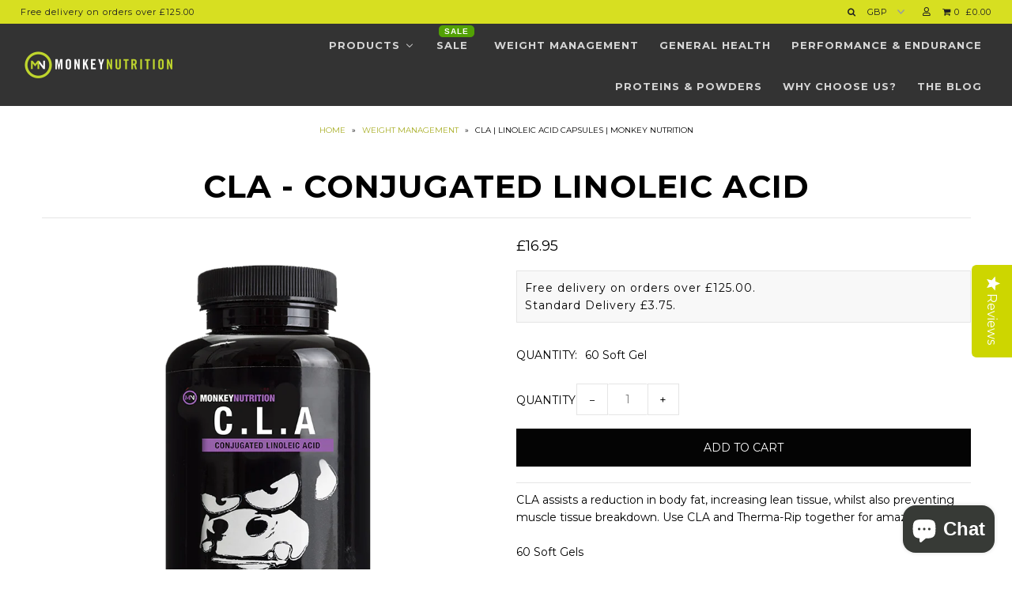

--- FILE ---
content_type: text/html; charset=utf-8
request_url: https://www.monkeynutrition.com/collections/weight-management/products/cla
body_size: 36715
content:
<!DOCTYPE html>
<!--[if lt IE 7 ]><html class="ie ie6" lang="en"> <![endif]-->
<!--[if IE 7 ]><html class="ie ie7" lang="en"> <![endif]-->
<!--[if IE 8 ]><html class="ie ie8" lang="en"> <![endif]-->
<!--[if (gte IE 9)|!(IE)]><!--><html lang="en"> <!--<![endif]-->
<head>
  
    <!-- Facebook Pixel Code -->

  <meta name="facebook-domain-verification" content="c8vkq446obk5x1q547t1kmvm7cccrq" />
<script>
   !function(f,b,e,v,n,t,s)
   {if(f.fbq)return;n=f.fbq=function(){n.callMethod?
n.callMethod.apply(n,arguments):n.queue.push(arguments)};
if(!f._fbq)f._fbq=n;n.push=n;n.loaded=!0;n.version='2.0';
   n.queue=[];t=b.createElement(e);t.async=!0;
   t.src=v;s=b.getElementsByTagName(e)[0];
   s.parentNode.insertBefore(t,s)}(window, document,'script',
   'https://connect.facebook.net/en_US/fbevents.js');
   fbq('init', '945438788884917');
   fbq('track', 'PageView');
</script>
<noscript><img height="1" width="1" style="display:none"
   
src="https://www.facebook.com/tr?id=945438788884917&ev=PageView&noscript=1"
/></noscript>
<!-- End Facebook Pixel Code -->
  
  
  

 <!-- SEO Manager 6.2.8 -->
<meta name='seomanager' content='6.2' />
<title>CLA | Linoleic Acid Capsules | Monkey Nutrition</title>
<meta name='description' content='High-quality CLA softgels to support body-composition goals alongside training and a balanced diet. Clean formula from Monkey Nutrition UK. Shop online today!' /> 
<meta name="robots" content="index"> 
<meta name="robots" content="follow">
<meta name="google-site-verification" content="CmLKcPPsqAhP8IH_Dww2GFsq5bcyQzgq1lPXUD1Xb2w" />

<script type="application/ld+json">
 {
 "@context": "https://schema.org",
 "@id": "https:\/\/www.monkeynutrition.com\/products\/cla",
 "@type": "Product","sku": "5060271650255","mpn": "5060271650255","brand": {
 "@type": "Brand",
 "name": "Monkey Nutrition"
 },
 "description": "CLA assists a reduction in body fat, increasing lean tissue, whilst also preventing muscle tissue breakdown. Use CLA and Therma-Rip together for amazing results! 60 Soft Gels\nADDITIONAL INFO\nCLA (Conjugated Linoleic Acid) helps to burn body fat, increases muscle functioning and has been shown to suppress muscle wastage. Supplemental CLA is derived from omega 6 (linoleic acid) via a process which carefully converts the linoleic acid into conjugated linoleic acid. In studies carried out by Berven et al. Blankson et al. and Thom et al. CLA was shown to be effective in producing a reduction in fat mass. For this reason and others, CLA is said by some to be the most important muscle building nutrient discovered in the last decade! Monkey's CLA is a non-GMO complex, providing 800 mg per 1000 mg soft gel and is most effective when taken 4-6 soft gels daily.For an ultimate stack that will aid fat loss, preserve muscle tissue, promote mental acuity, enhance stamina, speed up the healing process and improve sleep patterns, take CLA with Monkey Fish Oil in a ratio of 2 CLA : 1 Fish Oil.\nINGREDIENTS\nServing Size: 1 Soft Gelatin CapsuleAmount Per Serving Calories: 10 Calories From Fat: 10Amount %GDATotal Fat  1%Vitamin E (d-alpha tocopherol) 5 IU 17%CLA Complex ((non-GMO 75-80% conjugated linoleic acid from safflower oil) ) 1000 mg **% Guideline Daily Amount (GDA) not established. Other Ingredients: Gelatin (bovine), glycerin, and purified water.\nDIRECTIONS\nAs a dietary supplement take 1 softgel,  1 to 4 times daily preferably with meals or as directed by a healthcare professional. For best results, take with breakfast and again with dinner. This product should be used in conjunction with a sensible diet and exercise program.CAUTION: Do not exceed recommended dose. Pregnant or nursing mothers, children under 18, and individuals with a known medical condition should consult a physician before using this or any dietary supplement.This product is manufactured and packaged in a facility which may also process milk, soy, wheat, egg, peanuts, tree nuts, fish and crustacean shellfish. WARNING: KEEP OUT OF THE REACH OF CHILDREN. DO NOT USE IF SAFETY SEAL IS DAMAGED OR MISSING. STORE IN A COOL, DRY PLACE.These statements have not been evaluated by the Food and Drug Administration. This product is not intended to diagnose, treat, cure, or prevent any disease.",
 "url": "https:\/\/www.monkeynutrition.com\/products\/cla",
 "name": "CLA - Conjugated Linoleic Acid","image": "https://www.monkeynutrition.com/cdn/shop/products/CLA.png?v=1482920952","offers": [{
 "@type": "Offer","availability": "https://schema.org/InStock",
 "priceCurrency": "GBP",
 "price": "16.95",
 "priceValidUntil": "2027-01-14",
 "itemCondition": "https://schema.org/NewCondition",
 "url": "https:\/\/www.monkeynutrition.com\/products\/cla\/products\/cla?variant=95132252",
 "image": "https://www.monkeynutrition.com/cdn/shop/products/CLA.png?v=1482920952",
 "mpn": "5060271650255","sku": "5060271650255",
"seller": {
 "@type": "Organization",
 "name": "Monkey Nutrition"
 }
 }]}
 </script>
<!-- end: SEO Manager 6.2.8 -->


  <meta charset="utf-8" />

    
    

  
  

  
    

  
     

  
     

  
  
  <link href='//fonts.googleapis.com/css?family=Montserrat:400,700' rel='stylesheet' type='text/css'>
    

  
       

  
    

  
  

  
  

  
      

  
   

  
     

  
      

  
   

  
   

  
   
  

<meta property="og:type" content="product">
<meta property="og:title" content="CLA - Conjugated Linoleic Acid">
<meta property="og:url" content="https://www.monkeynutrition.com/products/cla">
<meta property="og:description" content="CLA assists a reduction in body fat, increasing lean tissue, whilst also preventing muscle tissue breakdown. Use CLA and Therma-Rip together for amazing results! 60 Soft Gels
ADDITIONAL INFO
CLA (Conjugated Linoleic Acid) helps to burn body fat, increases muscle functioning and has been shown to suppress muscle wastage. Supplemental CLA is derived from omega 6 (linoleic acid) via a process which carefully converts the linoleic acid into conjugated linoleic acid. In studies carried out by Berven et al. Blankson et al. and Thom et al. CLA was shown to be effective in producing a reduction in fat mass. For this reason and others, CLA is said by some to be the most important muscle building nutrient discovered in the last decade! Monkey&#39;s CLA is a non-GMO complex, providing 800 mg per 1000 mg soft gel and is most effective when taken 4-6 soft gels daily.For an ultimate stack that will aid fat loss, preserve muscle tissue, promote mental acuity, enhance stamina, speed up the healing process and improve sleep patterns, take CLA with Monkey Fish Oil in a ratio of 2 CLA : 1 Fish Oil.
INGREDIENTS
Serving Size: 1 Soft Gelatin CapsuleAmount Per Serving Calories: 10 Calories From Fat: 10Amount %GDATotal Fat  1%Vitamin E (d-alpha tocopherol) 5 IU 17%CLA Complex ((non-GMO 75-80% conjugated linoleic acid from safflower oil) ) 1000 mg **% Guideline Daily Amount (GDA) not established. Other Ingredients: Gelatin (bovine), glycerin, and purified water.
DIRECTIONS
As a dietary supplement take 1 softgel,  1 to 4 times daily preferably with meals or as directed by a healthcare professional. For best results, take with breakfast and again with dinner. This product should be used in conjunction with a sensible diet and exercise program.CAUTION: Do not exceed recommended dose. Pregnant or nursing mothers, children under 18, and individuals with a known medical condition should consult a physician before using this or any dietary supplement.This product is manufactured and packaged in a facility which may also process milk, soy, wheat, egg, peanuts, tree nuts, fish and crustacean shellfish. WARNING: KEEP OUT OF THE REACH OF CHILDREN. DO NOT USE IF SAFETY SEAL IS DAMAGED OR MISSING. STORE IN A COOL, DRY PLACE.These statements have not been evaluated by the Food and Drug Administration. This product is not intended to diagnose, treat, cure, or prevent any disease.">

<meta property="og:image" content="http://www.monkeynutrition.com/cdn/shop/products/CLA_grande.png?v=1482920952">
<meta property="og:image:secure_url" content="https://www.monkeynutrition.com/cdn/shop/products/CLA_grande.png?v=1482920952">

<meta property="og:price:amount" content="16.95">
<meta property="og:price:currency" content="GBP">

<meta property="og:site_name" content="Monkey Nutrition">



<meta name="twitter:card" content="summary">


<meta name="twitter:site" content="@monkeynutrition/">


<meta name="twitter:title" content="CLA - Conjugated Linoleic Acid">
<meta name="twitter:description" content="CLA assists a reduction in body fat, increasing lean tissue, whilst also preventing muscle tissue breakdown. Use CLA and Therma-Rip together for amazing results! 60 Soft Gels
ADDITIONAL INFO
CLA (Conj">
<meta name="twitter:image" content="https://www.monkeynutrition.com/cdn/shop/products/CLA_large.png?v=1482920952">
<meta name="twitter:image:width" content="480">
<meta name="twitter:image:height" content="480">


  <!-- SEO
================================================== -->

  <link rel="canonical" href="https://www.monkeynutrition.com/products/cla" />

  <!-- CSS
================================================== -->

  <link href="//www.monkeynutrition.com/cdn/shop/t/29/assets/stylesheet.css?v=7344236857896819251755181126" rel="stylesheet" type="text/css" media="all" />
  <link href="//www.monkeynutrition.com/cdn/shop/t/29/assets/queries.css?v=42206937091924068921482316981" rel="stylesheet" type="text/css" media="all" />

  <!-- JS
================================================== -->

  <script src="//ajax.googleapis.com/ajax/libs/jquery/1.10.2/jquery.min.js"></script>
  <script src="//www.monkeynutrition.com/cdn/shop/t/29/assets/theme.js?v=67752060378425151061554131595" type="text/javascript"></script>
  

  <meta name="viewport" content="width=device-width, initial-scale=1">
  
  
  <link rel="shortcut icon" href="//www.monkeynutrition.com/cdn/shop/files/favicon_32x32.png?v=1613151842" type="image/png" />
  
  
  <script>window.performance && window.performance.mark && window.performance.mark('shopify.content_for_header.start');</script><meta name="google-site-verification" content="CmLKcPPsqAhP8IH_Dww2GFsq5bcyQzgq1lPXUD1Xb2w">
<meta name="facebook-domain-verification" content="c8vkq446obk5x1q547t1kmvm7cccrq">
<meta id="shopify-digital-wallet" name="shopify-digital-wallet" content="/711792/digital_wallets/dialog">
<meta name="shopify-checkout-api-token" content="8d2b82067b0b30100670139f57065982">
<meta id="in-context-paypal-metadata" data-shop-id="711792" data-venmo-supported="false" data-environment="production" data-locale="en_US" data-paypal-v4="true" data-currency="GBP">
<link rel="alternate" type="application/json+oembed" href="https://www.monkeynutrition.com/products/cla.oembed">
<script async="async" src="/checkouts/internal/preloads.js?locale=en-GB"></script>
<script id="shopify-features" type="application/json">{"accessToken":"8d2b82067b0b30100670139f57065982","betas":["rich-media-storefront-analytics"],"domain":"www.monkeynutrition.com","predictiveSearch":true,"shopId":711792,"locale":"en"}</script>
<script>var Shopify = Shopify || {};
Shopify.shop = "monkeynutrition.myshopify.com";
Shopify.locale = "en";
Shopify.currency = {"active":"GBP","rate":"1.0"};
Shopify.country = "GB";
Shopify.theme = {"name":"Icon","id":155035461,"schema_name":"Icon","schema_version":"5.1","theme_store_id":686,"role":"main"};
Shopify.theme.handle = "null";
Shopify.theme.style = {"id":null,"handle":null};
Shopify.cdnHost = "www.monkeynutrition.com/cdn";
Shopify.routes = Shopify.routes || {};
Shopify.routes.root = "/";</script>
<script type="module">!function(o){(o.Shopify=o.Shopify||{}).modules=!0}(window);</script>
<script>!function(o){function n(){var o=[];function n(){o.push(Array.prototype.slice.apply(arguments))}return n.q=o,n}var t=o.Shopify=o.Shopify||{};t.loadFeatures=n(),t.autoloadFeatures=n()}(window);</script>
<script id="shop-js-analytics" type="application/json">{"pageType":"product"}</script>
<script defer="defer" async type="module" src="//www.monkeynutrition.com/cdn/shopifycloud/shop-js/modules/v2/client.init-shop-cart-sync_IZsNAliE.en.esm.js"></script>
<script defer="defer" async type="module" src="//www.monkeynutrition.com/cdn/shopifycloud/shop-js/modules/v2/chunk.common_0OUaOowp.esm.js"></script>
<script type="module">
  await import("//www.monkeynutrition.com/cdn/shopifycloud/shop-js/modules/v2/client.init-shop-cart-sync_IZsNAliE.en.esm.js");
await import("//www.monkeynutrition.com/cdn/shopifycloud/shop-js/modules/v2/chunk.common_0OUaOowp.esm.js");

  window.Shopify.SignInWithShop?.initShopCartSync?.({"fedCMEnabled":true,"windoidEnabled":true});

</script>
<script>(function() {
  var isLoaded = false;
  function asyncLoad() {
    if (isLoaded) return;
    isLoaded = true;
    var urls = ["\/\/staticw2.yotpo.com\/V73D2Y9yzRpR59EZND1lRj5NJrGGfqz3zpAuMRgu\/widget.js?shop=monkeynutrition.myshopify.com","https:\/\/instafeed.nfcube.com\/cdn\/83f85d4efb17f427d4ec78d7e641a035.js?shop=monkeynutrition.myshopify.com","https:\/\/chimpstatic.com\/mcjs-connected\/js\/users\/b6ebc1522c7304e6cafb4c6b8\/a2c1b7eaffe728c63ee2bf1f9.js?shop=monkeynutrition.myshopify.com","https:\/\/www.paypal.com\/tagmanager\/pptm.js?id=4627cfa6-781a-41b1-83f5-86544886dbb7\u0026shop=monkeynutrition.myshopify.com","https:\/\/cdn.hextom.com\/js\/freeshippingbar.js?shop=monkeynutrition.myshopify.com","https:\/\/cdn-widgetsrepository.yotpo.com\/v1\/loader\/V73D2Y9yzRpR59EZND1lRj5NJrGGfqz3zpAuMRgu?shop=monkeynutrition.myshopify.com"];
    for (var i = 0; i < urls.length; i++) {
      var s = document.createElement('script');
      s.type = 'text/javascript';
      s.async = true;
      s.src = urls[i];
      var x = document.getElementsByTagName('script')[0];
      x.parentNode.insertBefore(s, x);
    }
  };
  if(window.attachEvent) {
    window.attachEvent('onload', asyncLoad);
  } else {
    window.addEventListener('load', asyncLoad, false);
  }
})();</script>
<script id="__st">var __st={"a":711792,"offset":0,"reqid":"7168c31a-f762-4eb2-8632-5a17366d055f-1768426205","pageurl":"www.monkeynutrition.com\/collections\/weight-management\/products\/cla","u":"1dfeb98c701b","p":"product","rtyp":"product","rid":41032812};</script>
<script>window.ShopifyPaypalV4VisibilityTracking = true;</script>
<script id="captcha-bootstrap">!function(){'use strict';const t='contact',e='account',n='new_comment',o=[[t,t],['blogs',n],['comments',n],[t,'customer']],c=[[e,'customer_login'],[e,'guest_login'],[e,'recover_customer_password'],[e,'create_customer']],r=t=>t.map((([t,e])=>`form[action*='/${t}']:not([data-nocaptcha='true']) input[name='form_type'][value='${e}']`)).join(','),a=t=>()=>t?[...document.querySelectorAll(t)].map((t=>t.form)):[];function s(){const t=[...o],e=r(t);return a(e)}const i='password',u='form_key',d=['recaptcha-v3-token','g-recaptcha-response','h-captcha-response',i],f=()=>{try{return window.sessionStorage}catch{return}},m='__shopify_v',_=t=>t.elements[u];function p(t,e,n=!1){try{const o=window.sessionStorage,c=JSON.parse(o.getItem(e)),{data:r}=function(t){const{data:e,action:n}=t;return t[m]||n?{data:e,action:n}:{data:t,action:n}}(c);for(const[e,n]of Object.entries(r))t.elements[e]&&(t.elements[e].value=n);n&&o.removeItem(e)}catch(o){console.error('form repopulation failed',{error:o})}}const l='form_type',E='cptcha';function T(t){t.dataset[E]=!0}const w=window,h=w.document,L='Shopify',v='ce_forms',y='captcha';let A=!1;((t,e)=>{const n=(g='f06e6c50-85a8-45c8-87d0-21a2b65856fe',I='https://cdn.shopify.com/shopifycloud/storefront-forms-hcaptcha/ce_storefront_forms_captcha_hcaptcha.v1.5.2.iife.js',D={infoText:'Protected by hCaptcha',privacyText:'Privacy',termsText:'Terms'},(t,e,n)=>{const o=w[L][v],c=o.bindForm;if(c)return c(t,g,e,D).then(n);var r;o.q.push([[t,g,e,D],n]),r=I,A||(h.body.append(Object.assign(h.createElement('script'),{id:'captcha-provider',async:!0,src:r})),A=!0)});var g,I,D;w[L]=w[L]||{},w[L][v]=w[L][v]||{},w[L][v].q=[],w[L][y]=w[L][y]||{},w[L][y].protect=function(t,e){n(t,void 0,e),T(t)},Object.freeze(w[L][y]),function(t,e,n,w,h,L){const[v,y,A,g]=function(t,e,n){const i=e?o:[],u=t?c:[],d=[...i,...u],f=r(d),m=r(i),_=r(d.filter((([t,e])=>n.includes(e))));return[a(f),a(m),a(_),s()]}(w,h,L),I=t=>{const e=t.target;return e instanceof HTMLFormElement?e:e&&e.form},D=t=>v().includes(t);t.addEventListener('submit',(t=>{const e=I(t);if(!e)return;const n=D(e)&&!e.dataset.hcaptchaBound&&!e.dataset.recaptchaBound,o=_(e),c=g().includes(e)&&(!o||!o.value);(n||c)&&t.preventDefault(),c&&!n&&(function(t){try{if(!f())return;!function(t){const e=f();if(!e)return;const n=_(t);if(!n)return;const o=n.value;o&&e.removeItem(o)}(t);const e=Array.from(Array(32),(()=>Math.random().toString(36)[2])).join('');!function(t,e){_(t)||t.append(Object.assign(document.createElement('input'),{type:'hidden',name:u})),t.elements[u].value=e}(t,e),function(t,e){const n=f();if(!n)return;const o=[...t.querySelectorAll(`input[type='${i}']`)].map((({name:t})=>t)),c=[...d,...o],r={};for(const[a,s]of new FormData(t).entries())c.includes(a)||(r[a]=s);n.setItem(e,JSON.stringify({[m]:1,action:t.action,data:r}))}(t,e)}catch(e){console.error('failed to persist form',e)}}(e),e.submit())}));const S=(t,e)=>{t&&!t.dataset[E]&&(n(t,e.some((e=>e===t))),T(t))};for(const o of['focusin','change'])t.addEventListener(o,(t=>{const e=I(t);D(e)&&S(e,y())}));const B=e.get('form_key'),M=e.get(l),P=B&&M;t.addEventListener('DOMContentLoaded',(()=>{const t=y();if(P)for(const e of t)e.elements[l].value===M&&p(e,B);[...new Set([...A(),...v().filter((t=>'true'===t.dataset.shopifyCaptcha))])].forEach((e=>S(e,t)))}))}(h,new URLSearchParams(w.location.search),n,t,e,['guest_login'])})(!0,!0)}();</script>
<script integrity="sha256-4kQ18oKyAcykRKYeNunJcIwy7WH5gtpwJnB7kiuLZ1E=" data-source-attribution="shopify.loadfeatures" defer="defer" src="//www.monkeynutrition.com/cdn/shopifycloud/storefront/assets/storefront/load_feature-a0a9edcb.js" crossorigin="anonymous"></script>
<script data-source-attribution="shopify.dynamic_checkout.dynamic.init">var Shopify=Shopify||{};Shopify.PaymentButton=Shopify.PaymentButton||{isStorefrontPortableWallets:!0,init:function(){window.Shopify.PaymentButton.init=function(){};var t=document.createElement("script");t.src="https://www.monkeynutrition.com/cdn/shopifycloud/portable-wallets/latest/portable-wallets.en.js",t.type="module",document.head.appendChild(t)}};
</script>
<script data-source-attribution="shopify.dynamic_checkout.buyer_consent">
  function portableWalletsHideBuyerConsent(e){var t=document.getElementById("shopify-buyer-consent"),n=document.getElementById("shopify-subscription-policy-button");t&&n&&(t.classList.add("hidden"),t.setAttribute("aria-hidden","true"),n.removeEventListener("click",e))}function portableWalletsShowBuyerConsent(e){var t=document.getElementById("shopify-buyer-consent"),n=document.getElementById("shopify-subscription-policy-button");t&&n&&(t.classList.remove("hidden"),t.removeAttribute("aria-hidden"),n.addEventListener("click",e))}window.Shopify?.PaymentButton&&(window.Shopify.PaymentButton.hideBuyerConsent=portableWalletsHideBuyerConsent,window.Shopify.PaymentButton.showBuyerConsent=portableWalletsShowBuyerConsent);
</script>
<script data-source-attribution="shopify.dynamic_checkout.cart.bootstrap">document.addEventListener("DOMContentLoaded",(function(){function t(){return document.querySelector("shopify-accelerated-checkout-cart, shopify-accelerated-checkout")}if(t())Shopify.PaymentButton.init();else{new MutationObserver((function(e,n){t()&&(Shopify.PaymentButton.init(),n.disconnect())})).observe(document.body,{childList:!0,subtree:!0})}}));
</script>
<script id='scb4127' type='text/javascript' async='' src='https://www.monkeynutrition.com/cdn/shopifycloud/privacy-banner/storefront-banner.js'></script><link id="shopify-accelerated-checkout-styles" rel="stylesheet" media="screen" href="https://www.monkeynutrition.com/cdn/shopifycloud/portable-wallets/latest/accelerated-checkout-backwards-compat.css" crossorigin="anonymous">
<style id="shopify-accelerated-checkout-cart">
        #shopify-buyer-consent {
  margin-top: 1em;
  display: inline-block;
  width: 100%;
}

#shopify-buyer-consent.hidden {
  display: none;
}

#shopify-subscription-policy-button {
  background: none;
  border: none;
  padding: 0;
  text-decoration: underline;
  font-size: inherit;
  cursor: pointer;
}

#shopify-subscription-policy-button::before {
  box-shadow: none;
}

      </style>

<script>window.performance && window.performance.mark && window.performance.mark('shopify.content_for_header.end');</script>
  <link rel="next" href="/next"/>
  <link rel="prev" href="/prev"/>
  
  
        <script>
        !function(t,n){function o(n){var o=t.getElementsByTagName("script")[0],i=t.createElement("script");i.src=n,i.crossOrigin="",o.parentNode.insertBefore(i,o)}if(!n.isLoyaltyLion){window.loyaltylion=n,void 0===window.lion&&(window.lion=n),n.version=2,n.isLoyaltyLion=!0;var i=new Date,e=i.getFullYear().toString()+i.getMonth().toString()+i.getDate().toString();o("https://sdk.loyaltylion.net/static/2/loader.js?t="+e);var r=!1;n.init=function(t){if(r)throw new Error("Cannot call lion.init more than once");r=!0;var a=n._token=t.token;if(!a)throw new Error("Token must be supplied to lion.init");for(var l=[],s="_push configure bootstrap shutdown on removeListener".split(" "),c=0;c<s.length;c+=1)!function(t,n){t[n]=function(){l.push([n,Array.prototype.slice.call(arguments,0)])}}(n,s[c]);o("https://sdk.loyaltylion.net/sdk/start/"+a+".js?t="+e+i.getHours().toString()),n._initData=t,n._buffer=l}}}(document,window.loyaltylion||[]);
        
  loyaltylion.init({ token: '70ba5bf9500bd280fa5c70549b352385' });


      </script>

  <meta name="google-site-verification" content="CmLKcPPsqAhP8IH_Dww2GFsq5bcyQzgq1lPXUD1Xb2w" />
<!-- BEGIN app block: shopify://apps/buddha-mega-menu-navigation/blocks/megamenu/dbb4ce56-bf86-4830-9b3d-16efbef51c6f -->
<script>
        var productImageAndPrice = [],
            collectionImages = [],
            articleImages = [],
            mmLivIcons = false,
            mmFlipClock = false,
            mmFixesUseJquery = false,
            mmNumMMI = 8,
            mmSchemaTranslation = {},
            mmMenuStrings =  {"menuStrings":{"default":{"PRODUCTS":"PRODUCTS","ALL PRODUCTS":"ALL PRODUCTS","PROTEIN & POWDERS":"PROTEIN & POWDERS","Koba  Pre - Workout Powder ":"Koba  Pre - Workout Powder ","Primal26 - Whey Protein Isolate":"Primal26 - Whey Protein Isolate","Primal26 PRO - Advanced Whey Protein Isolate":"Primal26 PRO - Advanced Whey Protein Isolate","TABLETS AND SOFT GELS":"TABLETS AND SOFT GELS","Amino Acid - Building Blocks of Life":"Amino Acid - Building Blocks of Life","APE - Testosterone Support System":"APE - Testosterone Support System","CLA - Conjugated Linoleic Acid":"CLA - Conjugated Linoleic Acid","Creatine Tri-Phase Tablets":"Creatine Tri-Phase Tablets","D3 - Vitamin D3 from Lanolin":"D3 - Vitamin D3 from Lanolin","Fish Oil - Enteric Coated DHA & EPA":"Fish Oil - Enteric Coated DHA & EPA","GRO - Growth Support Complex":"GRO - Growth Support Complex","Moodulator - Mood Enhancer/Sleep Aid":"Moodulator - Mood Enhancer/Sleep Aid","M-Detox - 7 Day Whole Body Cleanse":"M-Detox - 7 Day Whole Body Cleanse","Pri-Multi - Vitamin & Mineral Complex":"Pri-Multi - Vitamin & Mineral Complex","Therma-Rip - Extreme Thermogenic":"Therma-Rip - Extreme Thermogenic","Tri-Flex - Joint Support Complex":"Tri-Flex - Joint Support Complex","Therma Rip & CLA Bundle":"Therma Rip & CLA Bundle","TRP & CLA":"TRP & CLA","VEGAN RANGE":"VEGAN RANGE","ENERGY & CLEANSE TUBS":"ENERGY & CLEANSE TUBS","SALE":"SALE","WEIGHT MANAGEMENT":"WEIGHT MANAGEMENT","GENERAL HEALTH":"GENERAL HEALTH","PERFORMANCE & ENDURANCE":"PERFORMANCE & ENDURANCE","PROTEINS & POWDERS":"PROTEINS & POWDERS","WHY CHOOSE US?":"WHY CHOOSE US?","THE BLOG":"THE BLOG"}},"additional":{"default":{"Add to cart":"Add to cart","Sold out":"Sold out","JUST ADDED TO YOUR CART":"JUST ADDED TO YOUR CART","OUT OF STOCK":"OUT OF STOCK","View Cart":"View Cart","NEW":"NEW","SALE":"SALE","HOT":"HOT"}}} ,
            mmShopLocale = "en",
            mmShopLocaleCollectionsRoute = "/collections",
            mmSchemaDesignJSON = [{"action":"menu-select","value":"force-mega-menu"},{"action":"design","setting":"link_hover_color","value":"#cdd600"},{"action":"design","setting":"font_size","value":"13px"},{"action":"design","setting":"background_hover_color","value":"#cdd600"},{"action":"design","setting":"vertical_text_color","value":"#ffffff"},{"action":"design","setting":"font_family","value":"Arial"},{"action":"design","setting":"vertical_font_size","value":"12px"},{"action":"design","setting":"vertical_link_hover_color","value":"#cdd600"},{"action":"design","setting":"button_text_color","value":"#ffffff"},{"action":"design","setting":"button_text_hover_color","value":"#ffffff"},{"action":"design","setting":"button_background_color","value":"#0da19a"},{"action":"design","setting":"button_background_hover_color","value":"#0d8781"},{"action":"design","setting":"text_color","value":"#373a36"},{"action":"design","setting":"vertical_link_color","value":"#ffffff"},{"action":"design","setting":"link_color","value":"#000000"},{"action":"design","setting":"background_color","value":"#ffffff"}],
            mmDomChangeSkipUl = "",
            buddhaMegaMenuShop = "monkeynutrition.myshopify.com",
            mmWireframeCompression = "0",
            mmExtensionAssetUrl = "https://cdn.shopify.com/extensions/019abe06-4a3f-7763-88da-170e1b54169b/mega-menu-151/assets/";var bestSellersHTML = '';var newestProductsHTML = '';/* get link lists api */
        var linkLists={"main-menu" : {"title":"Main Menu", "items":["/collections/all","/collections/sale-1/SALE","/collections/best-selling-products/Best-Selling","/collections/all","/blogs/the-arena","/pages/why-choose-us",]},"footer" : {"title":"Company Information", "items":["/pages/about-us","/search","/pages/why-choose-us",]},"products" : {"title":"Product Menu", "items":["/collections/all","/collections/muscle-power","/collections/weight-management","/collections/performance-endurance","/collections/general-health",]},"customer-information" : {"title":"Customer Information", "items":["/pages/privacy-policy","/pages/terms-of-service","/policies/shipping-policy","/pages/refund-policy","/pages/cookies",]},"featured-products" : {"title":"Featured Products", "items":["/products/koba-pre-workout-powder","/products/fish-oil","/products/primal-26-whey-protein-isolate","/products/therma-rip-fat-burner","/products/m-detox","/products/pri-multi-multi-vitamin",]},"customer-account-main-menu" : {"title":"Customer account main menu", "items":["/","https://shopify.com/711792/account/orders?locale=en&amp;region_country=GB",]},};/*ENDPARSE*/

        linkLists["force-mega-menu"]={};linkLists["force-mega-menu"].title="Icon Theme - Mega Menu";linkLists["force-mega-menu"].items=[1];

        /* set product prices *//* get the collection images *//* get the article images *//* customer fixes */
        var mmCustomerFixesBeforeInit = function(){ /* code to fix stylings not working */ for (key in propSettings) { var newCss = propSettings[key].element.replace(/.horizontal-mega-menu/g, "#main-nav.horizontal-mega-menu"); propSettings[key].element = newCss; } }; var mmThemeFixesBefore = function(){ if (selectedMenu=="force-mega-menu" && tempMenuObject.u.matches("nav>.js-accordion-mobile-nav") && (typeof _enableMMMobileThemeScript == "undefined")) { tempMenuObject.skipCheck = true; tempMenuObject.forceMenu = true; tempMenuObject.liClasses = "js-accordion-header c-accordion__header"; tempMenuObject.aClasses = "js-accordion-link c-accordion__link"; tempMenuObject.liItems = mmNot(tempMenuObject.u.children, ".mobile-menu__item"); } else if (selectedMenu=="force-mega-menu" && tempMenuObject.u.matches("#main-nav")) { tempMenuObject.forceMenu = true; tempMenuObject.skipCheck = true; tempMenuObject.liClasses = "navigation__menuitem js-doubletap-to-go js-menuitem"; tempMenuObject.aClasses = "navigation__menulink js-menu-link"; tempMenuObject.liItems = tempMenuObject.u.children; } }; 
        

        var mmWireframe = {"html" : "<li class=\"buddha-menu-item\" itemId=\"qp33C\"  ><a data-href=\"/collections/all\" href=\"/collections/all\" aria-label=\"PRODUCTS\" data-no-instant=\"\" onclick=\"mmGoToPage(this, event); return false;\"  ><span class=\"mm-title\">PRODUCTS</span><i class=\"mm-arrow mm-angle-down\" aria-hidden=\"true\"></i><span class=\"toggle-menu-btn\" style=\"display:none;\" title=\"Toggle menu\" onclick=\"return toggleSubmenu(this)\"><span class=\"mm-arrow-icon\"><span class=\"bar-one\"></span><span class=\"bar-two\"></span></span></span></a><ul class=\"mm-submenu simple   mm-last-level\"><li submenu-columns=\"1\" item-type=\"link-list\"  ><div class=\"mega-menu-item-container\"  ><div class=\"mm-list-name\"  ><span  ><span class=\"mm-title\">ALL PRODUCTS</span></span></div></div></li><li submenu-columns=\"1\" item-type=\"link-list\"  ><div class=\"mega-menu-item-container\"  ><div class=\"mm-list-name\"  ><span  ><span class=\"mm-title\">PROTEIN & POWDERS</span></span></div><ul class=\"mm-submenu link-list   mm-last-level\"><li  ><a data-href=\"/products/koba-pre-workout-powder\" href=\"/products/koba-pre-workout-powder\" aria-label=\"Koba  Pre - Workout Powder \" data-no-instant=\"\" onclick=\"mmGoToPage(this, event); return false;\"  ><span class=\"mm-title\">Koba  Pre - Workout Powder</span></a></li><li  ><a data-href=\"/products/primal-26-whey-protein-isolate\" href=\"/products/primal-26-whey-protein-isolate\" aria-label=\"Primal26 - Whey Protein Isolate\" data-no-instant=\"\" onclick=\"mmGoToPage(this, event); return false;\"  ><span class=\"mm-title\">Primal26 - Whey Protein Isolate</span></a></li><li  ><a data-href=\"/products/primal26-pro-advanced-whey-protein-isolate\" href=\"/products/primal26-pro-advanced-whey-protein-isolate\" aria-label=\"Primal26 PRO - Advanced Whey Protein Isolate\" data-no-instant=\"\" onclick=\"mmGoToPage(this, event); return false;\"  ><span class=\"mm-title\">Primal26 PRO - Advanced Whey Protein Isolate</span></a></li></ul></div></li><li submenu-columns=\"1\" item-type=\"link-list\"  ><div class=\"mega-menu-item-container\"  ><div class=\"mm-list-name\"  ><span  ><span class=\"mm-title\">TABLETS AND SOFT GELS</span></span></div><ul class=\"mm-submenu link-list   mm-last-level\"><li  ><a data-href=\"/products/amino-acid\" href=\"/products/amino-acid\" aria-label=\"Amino Acid - Building Blocks of Life\" data-no-instant=\"\" onclick=\"mmGoToPage(this, event); return false;\"  ><span class=\"mm-title\">Amino Acid - Building Blocks of Life</span></a></li><li  ><a data-href=\"/products/ape-testosterone-booster\" href=\"/products/ape-testosterone-booster\" aria-label=\"APE - Testosterone Support System\" data-no-instant=\"\" onclick=\"mmGoToPage(this, event); return false;\"  ><span class=\"mm-title\">APE - Testosterone Support System</span></a></li><li  ><a data-href=\"/products/cla\" href=\"/products/cla\" aria-label=\"CLA - Conjugated Linoleic Acid\" data-no-instant=\"\" onclick=\"mmGoToPage(this, event); return false;\"  ><span class=\"mm-title\">CLA - Conjugated Linoleic Acid</span></a></li><li  ><a data-href=\"/products/creatine\" href=\"/products/creatine\" aria-label=\"Creatine Tri-Phase Tablets\" data-no-instant=\"\" onclick=\"mmGoToPage(this, event); return false;\"  ><span class=\"mm-title\">Creatine Tri-Phase Tablets</span></a></li><li  ><a data-href=\"/products/super-d3-vitamin\" href=\"/products/super-d3-vitamin\" aria-label=\"D3 - Vitamin D3 from Lanolin\" data-no-instant=\"\" onclick=\"mmGoToPage(this, event); return false;\"  ><span class=\"mm-title\">D3 - Vitamin D3 from Lanolin</span></a></li><li  ><a data-href=\"/products/fish-oil\" href=\"/products/fish-oil\" aria-label=\"Fish Oil - Enteric Coated DHA & EPA\" data-no-instant=\"\" onclick=\"mmGoToPage(this, event); return false;\"  ><span class=\"mm-title\">Fish Oil - Enteric Coated DHA & EPA</span></a></li><li  ><a href=\"#\" rel=\"nofollow\" aria-label=\"GRO - Growth Support Complex\" data-no-instant=\"\" onclick=\"mmGoToPage(this, event); return false;\"  ><span class=\"mm-title\">GRO - Growth Support Complex</span></a></li><li  ><a data-href=\"/products/moodulator\" href=\"/products/moodulator\" aria-label=\"Moodulator - Mood Enhancer/Sleep Aid\" data-no-instant=\"\" onclick=\"mmGoToPage(this, event); return false;\"  ><span class=\"mm-title\">Moodulator - Mood Enhancer/Sleep Aid</span></a></li><li  ><a data-href=\"/products/m-detox\" href=\"/products/m-detox\" aria-label=\"M-Detox - 7 Day Whole Body Cleanse\" data-no-instant=\"\" onclick=\"mmGoToPage(this, event); return false;\"  ><span class=\"mm-title\">M-Detox - 7 Day Whole Body Cleanse</span></a></li><li  ><a data-href=\"/products/pri-multi-multi-vitamin\" href=\"/products/pri-multi-multi-vitamin\" aria-label=\"Pri-Multi - Vitamin & Mineral Complex\" data-no-instant=\"\" onclick=\"mmGoToPage(this, event); return false;\"  ><span class=\"mm-title\">Pri-Multi - Vitamin & Mineral Complex</span></a></li><li  ><a data-href=\"/products/therma-rip-fat-burner\" href=\"/products/therma-rip-fat-burner\" aria-label=\"Therma-Rip - Extreme Thermogenic\" data-no-instant=\"\" onclick=\"mmGoToPage(this, event); return false;\"  ><span class=\"mm-title\">Therma-Rip - Extreme Thermogenic</span></a></li><li  ><a data-href=\"/products/tri-flex-joint-care\" href=\"/products/tri-flex-joint-care\" aria-label=\"Tri-Flex - Joint Support Complex\" data-no-instant=\"\" onclick=\"mmGoToPage(this, event); return false;\"  ><span class=\"mm-title\">Tri-Flex - Joint Support Complex</span></a></li><li haslabel=\"SALE\"  ><a data-href=\"/products/therma-rip-cla-bundle-2\" href=\"/products/therma-rip-cla-bundle-2\" aria-label=\"TRP & CLA\" data-no-instant=\"\" onclick=\"mmGoToPage(this, event); return false;\"  ><span class=\"mm-title\">TRP & CLA&nbsp;<span class=\"mm-label sale\">SALE</span></span><span class=\"mm-description\">Therma Rip & CLA Bundle</span></a></li></ul></div></li><li submenu-columns=\"1\" item-type=\"link-list\"  ><div class=\"mega-menu-item-container\"  ><div class=\"mm-list-name\"  ><span  ><span class=\"mm-title\">VEGAN RANGE</span></span></div><ul class=\"mm-submenu link-list   mm-last-level\"><li  ><a data-href=\"/products/ape-testosterone-booster\" href=\"/products/ape-testosterone-booster\" aria-label=\"APE - Testosterone Support System\" data-no-instant=\"\" onclick=\"mmGoToPage(this, event); return false;\"  ><span class=\"mm-title\">APE - Testosterone Support System</span></a></li><li  ><a data-href=\"/products/creatine\" href=\"/products/creatine\" aria-label=\"Creatine Tri-Phase Tablets\" data-no-instant=\"\" onclick=\"mmGoToPage(this, event); return false;\"  ><span class=\"mm-title\">Creatine Tri-Phase Tablets</span></a></li><li  ><a data-href=\"/products/moodulator\" href=\"/products/moodulator\" aria-label=\"Moodulator - Mood Enhancer/Sleep Aid\" data-no-instant=\"\" onclick=\"mmGoToPage(this, event); return false;\"  ><span class=\"mm-title\">Moodulator - Mood Enhancer/Sleep Aid</span></a></li><li  ><a data-href=\"/products/therma-rip-fat-burner\" href=\"/products/therma-rip-fat-burner\" aria-label=\"Therma-Rip - Extreme Thermogenic\" data-no-instant=\"\" onclick=\"mmGoToPage(this, event); return false;\"  ><span class=\"mm-title\">Therma-Rip - Extreme Thermogenic</span></a></li></ul></div></li><li submenu-columns=\"1\" item-type=\"link-list\"  ><div class=\"mega-menu-item-container\"  ><div class=\"mm-list-name\"  ><span  ><span class=\"mm-title\">ENERGY & CLEANSE TUBS</span></span></div><ul class=\"mm-submenu link-list   mm-last-level\"><li  ><a data-href=\"/products/ape-testosterone-booster\" href=\"/products/ape-testosterone-booster\" aria-label=\"APE - Testosterone Support System\" data-no-instant=\"\" onclick=\"mmGoToPage(this, event); return false;\"  ><span class=\"mm-title\">APE - Testosterone Support System</span></a></li><li  ><a data-href=\"/products/m-detox\" href=\"/products/m-detox\" aria-label=\"M-Detox - 7 Day Whole Body Cleanse\" data-no-instant=\"\" onclick=\"mmGoToPage(this, event); return false;\"  ><span class=\"mm-title\">M-Detox - 7 Day Whole Body Cleanse</span></a></li></ul></div></li></ul></li><li class=\"buddha-menu-item\" itemId=\"w7D7J\"  ><a data-href=\"/collections/sale-1\" href=\"/collections/sale-1\" aria-label=\"SALE\" data-no-instant=\"\" onclick=\"mmGoToPage(this, event); return false;\"  ><span class=\"mm-title\">SALE</span><span class=\"mm-label sale\">SALE</span></a></li><li class=\"buddha-menu-item\" itemId=\"qRxpk\"  ><a data-href=\"/collections/weight-management\" href=\"/collections/weight-management\" aria-label=\"WEIGHT MANAGEMENT\" data-no-instant=\"\" onclick=\"mmGoToPage(this, event); return false;\"  ><span class=\"mm-title\">WEIGHT MANAGEMENT</span></a></li><li class=\"buddha-menu-item\" itemId=\"YY7GL\"  ><a data-href=\"/collections/general-health\" href=\"/collections/general-health\" aria-label=\"GENERAL HEALTH\" data-no-instant=\"\" onclick=\"mmGoToPage(this, event); return false;\"  ><span class=\"mm-title\">GENERAL HEALTH</span></a></li><li class=\"buddha-menu-item\" itemId=\"UEOHp\"  ><a data-href=\"/collections/performance-endurance\" href=\"/collections/performance-endurance\" aria-label=\"PERFORMANCE & ENDURANCE\" data-no-instant=\"\" onclick=\"mmGoToPage(this, event); return false;\"  ><span class=\"mm-title\">PERFORMANCE & ENDURANCE</span></a></li><li class=\"buddha-menu-item\" itemId=\"8HR2z\"  ><a data-href=\"/collections/protein-powders\" href=\"/collections/protein-powders\" aria-label=\"PROTEINS & POWDERS\" data-no-instant=\"\" onclick=\"mmGoToPage(this, event); return false;\"  ><span class=\"mm-title\">PROTEINS & POWDERS</span></a></li><li class=\"buddha-menu-item\" itemId=\"3ecww\"  ><a data-href=\"/pages/why-choose-us\" href=\"/pages/why-choose-us\" aria-label=\"WHY CHOOSE US?\" data-no-instant=\"\" onclick=\"mmGoToPage(this, event); return false;\"  ><span class=\"mm-title\">WHY CHOOSE US?</span></a></li><li class=\"buddha-menu-item\" itemId=\"lCe2m\"  ><a data-href=\"/blogs/the-arena\" href=\"/blogs/the-arena\" aria-label=\"THE BLOG\" data-no-instant=\"\" onclick=\"mmGoToPage(this, event); return false;\"  ><span class=\"mm-title\">THE BLOG</span></a></li>" };

        function mmLoadJS(file, async = true) {
            let script = document.createElement("script");
            script.setAttribute("src", file);
            script.setAttribute("data-no-instant", "");
            script.setAttribute("type", "text/javascript");
            script.setAttribute("async", async);
            document.head.appendChild(script);
        }
        function mmLoadCSS(file) {  
            var style = document.createElement('link');
            style.href = file;
            style.type = 'text/css';
            style.rel = 'stylesheet';
            document.head.append(style); 
        }
              
        var mmDisableWhenResIsLowerThan = '';
        var mmLoadResources = (mmDisableWhenResIsLowerThan == '' || mmDisableWhenResIsLowerThan == 0 || (mmDisableWhenResIsLowerThan > 0 && window.innerWidth>=mmDisableWhenResIsLowerThan));
        if (mmLoadResources) {
            /* load resources via js injection */
            mmLoadJS("https://cdn.shopify.com/extensions/019abe06-4a3f-7763-88da-170e1b54169b/mega-menu-151/assets/buddha-megamenu.js");
            
            mmLoadCSS("https://cdn.shopify.com/extensions/019abe06-4a3f-7763-88da-170e1b54169b/mega-menu-151/assets/buddha-megamenu2.css");mmLoadCSS("https://cdn.shopify.com/extensions/019abe06-4a3f-7763-88da-170e1b54169b/mega-menu-151/assets/fontawesome.css");function mmLoadResourcesAtc(){
                    if (document.body) {
                        document.body.insertAdjacentHTML("beforeend", `
                            <div class="mm-atc-popup" style="display:none;">
                                <div class="mm-atc-head"> <span></span> <div onclick="mmAddToCartPopup(\'hide\');"> <svg xmlns="http://www.w3.org/2000/svg" width="12" height="12" viewBox="0 0 24 24"><path d="M23.954 21.03l-9.184-9.095 9.092-9.174-2.832-2.807-9.09 9.179-9.176-9.088-2.81 2.81 9.186 9.105-9.095 9.184 2.81 2.81 9.112-9.192 9.18 9.1z"/></svg></div></div>
                                <div class="mm-atc-product">
                                    <img class="mm-atc-product-image" alt="Add to cart product"/>
                                    <div>
                                        <div class="mm-atc-product-name"> </div>
                                        <div class="mm-atc-product-variant"> </div>
                                    </div>
                                </div>
                                <a href="/cart" class="mm-atc-view-cart"> VIEW CART</a>
                            </div>
                        `);
                    }
                }
                if (document.readyState === "loading") {
                    document.addEventListener("DOMContentLoaded", mmLoadResourcesAtc);
                } else {
                    mmLoadResourcesAtc();
                }}
    </script><!-- HIDE ORIGINAL MENU --><style id="mmHideOriginalMenuStyle"> #main-nav{visibility: hidden !important;} </style>
        <script>
            setTimeout(function(){
                var mmHideStyle  = document.querySelector("#mmHideOriginalMenuStyle");
                if (mmHideStyle) mmHideStyle.parentNode.removeChild(mmHideStyle);
            },10000);
        </script>
<!-- END app block --><script src="https://cdn.shopify.com/extensions/7bc9bb47-adfa-4267-963e-cadee5096caf/inbox-1252/assets/inbox-chat-loader.js" type="text/javascript" defer="defer"></script>
<link href="https://monorail-edge.shopifysvc.com" rel="dns-prefetch">
<script>(function(){if ("sendBeacon" in navigator && "performance" in window) {try {var session_token_from_headers = performance.getEntriesByType('navigation')[0].serverTiming.find(x => x.name == '_s').description;} catch {var session_token_from_headers = undefined;}var session_cookie_matches = document.cookie.match(/_shopify_s=([^;]*)/);var session_token_from_cookie = session_cookie_matches && session_cookie_matches.length === 2 ? session_cookie_matches[1] : "";var session_token = session_token_from_headers || session_token_from_cookie || "";function handle_abandonment_event(e) {var entries = performance.getEntries().filter(function(entry) {return /monorail-edge.shopifysvc.com/.test(entry.name);});if (!window.abandonment_tracked && entries.length === 0) {window.abandonment_tracked = true;var currentMs = Date.now();var navigation_start = performance.timing.navigationStart;var payload = {shop_id: 711792,url: window.location.href,navigation_start,duration: currentMs - navigation_start,session_token,page_type: "product"};window.navigator.sendBeacon("https://monorail-edge.shopifysvc.com/v1/produce", JSON.stringify({schema_id: "online_store_buyer_site_abandonment/1.1",payload: payload,metadata: {event_created_at_ms: currentMs,event_sent_at_ms: currentMs}}));}}window.addEventListener('pagehide', handle_abandonment_event);}}());</script>
<script id="web-pixels-manager-setup">(function e(e,d,r,n,o){if(void 0===o&&(o={}),!Boolean(null===(a=null===(i=window.Shopify)||void 0===i?void 0:i.analytics)||void 0===a?void 0:a.replayQueue)){var i,a;window.Shopify=window.Shopify||{};var t=window.Shopify;t.analytics=t.analytics||{};var s=t.analytics;s.replayQueue=[],s.publish=function(e,d,r){return s.replayQueue.push([e,d,r]),!0};try{self.performance.mark("wpm:start")}catch(e){}var l=function(){var e={modern:/Edge?\/(1{2}[4-9]|1[2-9]\d|[2-9]\d{2}|\d{4,})\.\d+(\.\d+|)|Firefox\/(1{2}[4-9]|1[2-9]\d|[2-9]\d{2}|\d{4,})\.\d+(\.\d+|)|Chrom(ium|e)\/(9{2}|\d{3,})\.\d+(\.\d+|)|(Maci|X1{2}).+ Version\/(15\.\d+|(1[6-9]|[2-9]\d|\d{3,})\.\d+)([,.]\d+|)( \(\w+\)|)( Mobile\/\w+|) Safari\/|Chrome.+OPR\/(9{2}|\d{3,})\.\d+\.\d+|(CPU[ +]OS|iPhone[ +]OS|CPU[ +]iPhone|CPU IPhone OS|CPU iPad OS)[ +]+(15[._]\d+|(1[6-9]|[2-9]\d|\d{3,})[._]\d+)([._]\d+|)|Android:?[ /-](13[3-9]|1[4-9]\d|[2-9]\d{2}|\d{4,})(\.\d+|)(\.\d+|)|Android.+Firefox\/(13[5-9]|1[4-9]\d|[2-9]\d{2}|\d{4,})\.\d+(\.\d+|)|Android.+Chrom(ium|e)\/(13[3-9]|1[4-9]\d|[2-9]\d{2}|\d{4,})\.\d+(\.\d+|)|SamsungBrowser\/([2-9]\d|\d{3,})\.\d+/,legacy:/Edge?\/(1[6-9]|[2-9]\d|\d{3,})\.\d+(\.\d+|)|Firefox\/(5[4-9]|[6-9]\d|\d{3,})\.\d+(\.\d+|)|Chrom(ium|e)\/(5[1-9]|[6-9]\d|\d{3,})\.\d+(\.\d+|)([\d.]+$|.*Safari\/(?![\d.]+ Edge\/[\d.]+$))|(Maci|X1{2}).+ Version\/(10\.\d+|(1[1-9]|[2-9]\d|\d{3,})\.\d+)([,.]\d+|)( \(\w+\)|)( Mobile\/\w+|) Safari\/|Chrome.+OPR\/(3[89]|[4-9]\d|\d{3,})\.\d+\.\d+|(CPU[ +]OS|iPhone[ +]OS|CPU[ +]iPhone|CPU IPhone OS|CPU iPad OS)[ +]+(10[._]\d+|(1[1-9]|[2-9]\d|\d{3,})[._]\d+)([._]\d+|)|Android:?[ /-](13[3-9]|1[4-9]\d|[2-9]\d{2}|\d{4,})(\.\d+|)(\.\d+|)|Mobile Safari.+OPR\/([89]\d|\d{3,})\.\d+\.\d+|Android.+Firefox\/(13[5-9]|1[4-9]\d|[2-9]\d{2}|\d{4,})\.\d+(\.\d+|)|Android.+Chrom(ium|e)\/(13[3-9]|1[4-9]\d|[2-9]\d{2}|\d{4,})\.\d+(\.\d+|)|Android.+(UC? ?Browser|UCWEB|U3)[ /]?(15\.([5-9]|\d{2,})|(1[6-9]|[2-9]\d|\d{3,})\.\d+)\.\d+|SamsungBrowser\/(5\.\d+|([6-9]|\d{2,})\.\d+)|Android.+MQ{2}Browser\/(14(\.(9|\d{2,})|)|(1[5-9]|[2-9]\d|\d{3,})(\.\d+|))(\.\d+|)|K[Aa][Ii]OS\/(3\.\d+|([4-9]|\d{2,})\.\d+)(\.\d+|)/},d=e.modern,r=e.legacy,n=navigator.userAgent;return n.match(d)?"modern":n.match(r)?"legacy":"unknown"}(),u="modern"===l?"modern":"legacy",c=(null!=n?n:{modern:"",legacy:""})[u],f=function(e){return[e.baseUrl,"/wpm","/b",e.hashVersion,"modern"===e.buildTarget?"m":"l",".js"].join("")}({baseUrl:d,hashVersion:r,buildTarget:u}),m=function(e){var d=e.version,r=e.bundleTarget,n=e.surface,o=e.pageUrl,i=e.monorailEndpoint;return{emit:function(e){var a=e.status,t=e.errorMsg,s=(new Date).getTime(),l=JSON.stringify({metadata:{event_sent_at_ms:s},events:[{schema_id:"web_pixels_manager_load/3.1",payload:{version:d,bundle_target:r,page_url:o,status:a,surface:n,error_msg:t},metadata:{event_created_at_ms:s}}]});if(!i)return console&&console.warn&&console.warn("[Web Pixels Manager] No Monorail endpoint provided, skipping logging."),!1;try{return self.navigator.sendBeacon.bind(self.navigator)(i,l)}catch(e){}var u=new XMLHttpRequest;try{return u.open("POST",i,!0),u.setRequestHeader("Content-Type","text/plain"),u.send(l),!0}catch(e){return console&&console.warn&&console.warn("[Web Pixels Manager] Got an unhandled error while logging to Monorail."),!1}}}}({version:r,bundleTarget:l,surface:e.surface,pageUrl:self.location.href,monorailEndpoint:e.monorailEndpoint});try{o.browserTarget=l,function(e){var d=e.src,r=e.async,n=void 0===r||r,o=e.onload,i=e.onerror,a=e.sri,t=e.scriptDataAttributes,s=void 0===t?{}:t,l=document.createElement("script"),u=document.querySelector("head"),c=document.querySelector("body");if(l.async=n,l.src=d,a&&(l.integrity=a,l.crossOrigin="anonymous"),s)for(var f in s)if(Object.prototype.hasOwnProperty.call(s,f))try{l.dataset[f]=s[f]}catch(e){}if(o&&l.addEventListener("load",o),i&&l.addEventListener("error",i),u)u.appendChild(l);else{if(!c)throw new Error("Did not find a head or body element to append the script");c.appendChild(l)}}({src:f,async:!0,onload:function(){if(!function(){var e,d;return Boolean(null===(d=null===(e=window.Shopify)||void 0===e?void 0:e.analytics)||void 0===d?void 0:d.initialized)}()){var d=window.webPixelsManager.init(e)||void 0;if(d){var r=window.Shopify.analytics;r.replayQueue.forEach((function(e){var r=e[0],n=e[1],o=e[2];d.publishCustomEvent(r,n,o)})),r.replayQueue=[],r.publish=d.publishCustomEvent,r.visitor=d.visitor,r.initialized=!0}}},onerror:function(){return m.emit({status:"failed",errorMsg:"".concat(f," has failed to load")})},sri:function(e){var d=/^sha384-[A-Za-z0-9+/=]+$/;return"string"==typeof e&&d.test(e)}(c)?c:"",scriptDataAttributes:o}),m.emit({status:"loading"})}catch(e){m.emit({status:"failed",errorMsg:(null==e?void 0:e.message)||"Unknown error"})}}})({shopId: 711792,storefrontBaseUrl: "https://www.monkeynutrition.com",extensionsBaseUrl: "https://extensions.shopifycdn.com/cdn/shopifycloud/web-pixels-manager",monorailEndpoint: "https://monorail-edge.shopifysvc.com/unstable/produce_batch",surface: "storefront-renderer",enabledBetaFlags: ["2dca8a86","a0d5f9d2"],webPixelsConfigList: [{"id":"558563503","configuration":"{\"config\":\"{\\\"pixel_id\\\":\\\"G-RP079J12MJ\\\",\\\"target_country\\\":\\\"GB\\\",\\\"gtag_events\\\":[{\\\"type\\\":\\\"begin_checkout\\\",\\\"action_label\\\":\\\"G-RP079J12MJ\\\"},{\\\"type\\\":\\\"search\\\",\\\"action_label\\\":\\\"G-RP079J12MJ\\\"},{\\\"type\\\":\\\"view_item\\\",\\\"action_label\\\":[\\\"G-RP079J12MJ\\\",\\\"MC-8RDY2XFQDR\\\"]},{\\\"type\\\":\\\"purchase\\\",\\\"action_label\\\":[\\\"G-RP079J12MJ\\\",\\\"MC-8RDY2XFQDR\\\"]},{\\\"type\\\":\\\"page_view\\\",\\\"action_label\\\":[\\\"G-RP079J12MJ\\\",\\\"MC-8RDY2XFQDR\\\"]},{\\\"type\\\":\\\"add_payment_info\\\",\\\"action_label\\\":\\\"G-RP079J12MJ\\\"},{\\\"type\\\":\\\"add_to_cart\\\",\\\"action_label\\\":\\\"G-RP079J12MJ\\\"}],\\\"enable_monitoring_mode\\\":false}\"}","eventPayloadVersion":"v1","runtimeContext":"OPEN","scriptVersion":"b2a88bafab3e21179ed38636efcd8a93","type":"APP","apiClientId":1780363,"privacyPurposes":[],"dataSharingAdjustments":{"protectedCustomerApprovalScopes":["read_customer_address","read_customer_email","read_customer_name","read_customer_personal_data","read_customer_phone"]}},{"id":"137265327","configuration":"{\"pixel_id\":\"486324401845430\",\"pixel_type\":\"facebook_pixel\",\"metaapp_system_user_token\":\"-\"}","eventPayloadVersion":"v1","runtimeContext":"OPEN","scriptVersion":"ca16bc87fe92b6042fbaa3acc2fbdaa6","type":"APP","apiClientId":2329312,"privacyPurposes":["ANALYTICS","MARKETING","SALE_OF_DATA"],"dataSharingAdjustments":{"protectedCustomerApprovalScopes":["read_customer_address","read_customer_email","read_customer_name","read_customer_personal_data","read_customer_phone"]}},{"id":"162890114","eventPayloadVersion":"v1","runtimeContext":"LAX","scriptVersion":"1","type":"CUSTOM","privacyPurposes":["MARKETING"],"name":"Meta pixel (migrated)"},{"id":"shopify-app-pixel","configuration":"{}","eventPayloadVersion":"v1","runtimeContext":"STRICT","scriptVersion":"0450","apiClientId":"shopify-pixel","type":"APP","privacyPurposes":["ANALYTICS","MARKETING"]},{"id":"shopify-custom-pixel","eventPayloadVersion":"v1","runtimeContext":"LAX","scriptVersion":"0450","apiClientId":"shopify-pixel","type":"CUSTOM","privacyPurposes":["ANALYTICS","MARKETING"]}],isMerchantRequest: false,initData: {"shop":{"name":"Monkey Nutrition","paymentSettings":{"currencyCode":"GBP"},"myshopifyDomain":"monkeynutrition.myshopify.com","countryCode":"GB","storefrontUrl":"https:\/\/www.monkeynutrition.com"},"customer":null,"cart":null,"checkout":null,"productVariants":[{"price":{"amount":16.95,"currencyCode":"GBP"},"product":{"title":"CLA - Conjugated Linoleic Acid","vendor":"Monkey Nutrition","id":"41032812","untranslatedTitle":"CLA - Conjugated Linoleic Acid","url":"\/products\/cla","type":"Supplements"},"id":"95132252","image":{"src":"\/\/www.monkeynutrition.com\/cdn\/shop\/products\/CLA.png?v=1482920952"},"sku":"5060271650255","title":"60 Soft Gel","untranslatedTitle":"60 Soft Gel"}],"purchasingCompany":null},},"https://www.monkeynutrition.com/cdn","7cecd0b6w90c54c6cpe92089d5m57a67346",{"modern":"","legacy":""},{"shopId":"711792","storefrontBaseUrl":"https:\/\/www.monkeynutrition.com","extensionBaseUrl":"https:\/\/extensions.shopifycdn.com\/cdn\/shopifycloud\/web-pixels-manager","surface":"storefront-renderer","enabledBetaFlags":"[\"2dca8a86\", \"a0d5f9d2\"]","isMerchantRequest":"false","hashVersion":"7cecd0b6w90c54c6cpe92089d5m57a67346","publish":"custom","events":"[[\"page_viewed\",{}],[\"product_viewed\",{\"productVariant\":{\"price\":{\"amount\":16.95,\"currencyCode\":\"GBP\"},\"product\":{\"title\":\"CLA - Conjugated Linoleic Acid\",\"vendor\":\"Monkey Nutrition\",\"id\":\"41032812\",\"untranslatedTitle\":\"CLA - Conjugated Linoleic Acid\",\"url\":\"\/products\/cla\",\"type\":\"Supplements\"},\"id\":\"95132252\",\"image\":{\"src\":\"\/\/www.monkeynutrition.com\/cdn\/shop\/products\/CLA.png?v=1482920952\"},\"sku\":\"5060271650255\",\"title\":\"60 Soft Gel\",\"untranslatedTitle\":\"60 Soft Gel\"}}]]"});</script><script>
  window.ShopifyAnalytics = window.ShopifyAnalytics || {};
  window.ShopifyAnalytics.meta = window.ShopifyAnalytics.meta || {};
  window.ShopifyAnalytics.meta.currency = 'GBP';
  var meta = {"product":{"id":41032812,"gid":"gid:\/\/shopify\/Product\/41032812","vendor":"Monkey Nutrition","type":"Supplements","handle":"cla","variants":[{"id":95132252,"price":1695,"name":"CLA - Conjugated Linoleic Acid - 60 Soft Gel","public_title":"60 Soft Gel","sku":"5060271650255"}],"remote":false},"page":{"pageType":"product","resourceType":"product","resourceId":41032812,"requestId":"7168c31a-f762-4eb2-8632-5a17366d055f-1768426205"}};
  for (var attr in meta) {
    window.ShopifyAnalytics.meta[attr] = meta[attr];
  }
</script>
<script class="analytics">
  (function () {
    var customDocumentWrite = function(content) {
      var jquery = null;

      if (window.jQuery) {
        jquery = window.jQuery;
      } else if (window.Checkout && window.Checkout.$) {
        jquery = window.Checkout.$;
      }

      if (jquery) {
        jquery('body').append(content);
      }
    };

    var hasLoggedConversion = function(token) {
      if (token) {
        return document.cookie.indexOf('loggedConversion=' + token) !== -1;
      }
      return false;
    }

    var setCookieIfConversion = function(token) {
      if (token) {
        var twoMonthsFromNow = new Date(Date.now());
        twoMonthsFromNow.setMonth(twoMonthsFromNow.getMonth() + 2);

        document.cookie = 'loggedConversion=' + token + '; expires=' + twoMonthsFromNow;
      }
    }

    var trekkie = window.ShopifyAnalytics.lib = window.trekkie = window.trekkie || [];
    if (trekkie.integrations) {
      return;
    }
    trekkie.methods = [
      'identify',
      'page',
      'ready',
      'track',
      'trackForm',
      'trackLink'
    ];
    trekkie.factory = function(method) {
      return function() {
        var args = Array.prototype.slice.call(arguments);
        args.unshift(method);
        trekkie.push(args);
        return trekkie;
      };
    };
    for (var i = 0; i < trekkie.methods.length; i++) {
      var key = trekkie.methods[i];
      trekkie[key] = trekkie.factory(key);
    }
    trekkie.load = function(config) {
      trekkie.config = config || {};
      trekkie.config.initialDocumentCookie = document.cookie;
      var first = document.getElementsByTagName('script')[0];
      var script = document.createElement('script');
      script.type = 'text/javascript';
      script.onerror = function(e) {
        var scriptFallback = document.createElement('script');
        scriptFallback.type = 'text/javascript';
        scriptFallback.onerror = function(error) {
                var Monorail = {
      produce: function produce(monorailDomain, schemaId, payload) {
        var currentMs = new Date().getTime();
        var event = {
          schema_id: schemaId,
          payload: payload,
          metadata: {
            event_created_at_ms: currentMs,
            event_sent_at_ms: currentMs
          }
        };
        return Monorail.sendRequest("https://" + monorailDomain + "/v1/produce", JSON.stringify(event));
      },
      sendRequest: function sendRequest(endpointUrl, payload) {
        // Try the sendBeacon API
        if (window && window.navigator && typeof window.navigator.sendBeacon === 'function' && typeof window.Blob === 'function' && !Monorail.isIos12()) {
          var blobData = new window.Blob([payload], {
            type: 'text/plain'
          });

          if (window.navigator.sendBeacon(endpointUrl, blobData)) {
            return true;
          } // sendBeacon was not successful

        } // XHR beacon

        var xhr = new XMLHttpRequest();

        try {
          xhr.open('POST', endpointUrl);
          xhr.setRequestHeader('Content-Type', 'text/plain');
          xhr.send(payload);
        } catch (e) {
          console.log(e);
        }

        return false;
      },
      isIos12: function isIos12() {
        return window.navigator.userAgent.lastIndexOf('iPhone; CPU iPhone OS 12_') !== -1 || window.navigator.userAgent.lastIndexOf('iPad; CPU OS 12_') !== -1;
      }
    };
    Monorail.produce('monorail-edge.shopifysvc.com',
      'trekkie_storefront_load_errors/1.1',
      {shop_id: 711792,
      theme_id: 155035461,
      app_name: "storefront",
      context_url: window.location.href,
      source_url: "//www.monkeynutrition.com/cdn/s/trekkie.storefront.55c6279c31a6628627b2ba1c5ff367020da294e2.min.js"});

        };
        scriptFallback.async = true;
        scriptFallback.src = '//www.monkeynutrition.com/cdn/s/trekkie.storefront.55c6279c31a6628627b2ba1c5ff367020da294e2.min.js';
        first.parentNode.insertBefore(scriptFallback, first);
      };
      script.async = true;
      script.src = '//www.monkeynutrition.com/cdn/s/trekkie.storefront.55c6279c31a6628627b2ba1c5ff367020da294e2.min.js';
      first.parentNode.insertBefore(script, first);
    };
    trekkie.load(
      {"Trekkie":{"appName":"storefront","development":false,"defaultAttributes":{"shopId":711792,"isMerchantRequest":null,"themeId":155035461,"themeCityHash":"3151893447493629413","contentLanguage":"en","currency":"GBP","eventMetadataId":"17ae5fbd-8ff0-447e-8539-42bd79a9faa9"},"isServerSideCookieWritingEnabled":true,"monorailRegion":"shop_domain","enabledBetaFlags":["65f19447"]},"Session Attribution":{},"S2S":{"facebookCapiEnabled":false,"source":"trekkie-storefront-renderer","apiClientId":580111}}
    );

    var loaded = false;
    trekkie.ready(function() {
      if (loaded) return;
      loaded = true;

      window.ShopifyAnalytics.lib = window.trekkie;

      var originalDocumentWrite = document.write;
      document.write = customDocumentWrite;
      try { window.ShopifyAnalytics.merchantGoogleAnalytics.call(this); } catch(error) {};
      document.write = originalDocumentWrite;

      window.ShopifyAnalytics.lib.page(null,{"pageType":"product","resourceType":"product","resourceId":41032812,"requestId":"7168c31a-f762-4eb2-8632-5a17366d055f-1768426205","shopifyEmitted":true});

      var match = window.location.pathname.match(/checkouts\/(.+)\/(thank_you|post_purchase)/)
      var token = match? match[1]: undefined;
      if (!hasLoggedConversion(token)) {
        setCookieIfConversion(token);
        window.ShopifyAnalytics.lib.track("Viewed Product",{"currency":"GBP","variantId":95132252,"productId":41032812,"productGid":"gid:\/\/shopify\/Product\/41032812","name":"CLA - Conjugated Linoleic Acid - 60 Soft Gel","price":"16.95","sku":"5060271650255","brand":"Monkey Nutrition","variant":"60 Soft Gel","category":"Supplements","nonInteraction":true,"remote":false},undefined,undefined,{"shopifyEmitted":true});
      window.ShopifyAnalytics.lib.track("monorail:\/\/trekkie_storefront_viewed_product\/1.1",{"currency":"GBP","variantId":95132252,"productId":41032812,"productGid":"gid:\/\/shopify\/Product\/41032812","name":"CLA - Conjugated Linoleic Acid - 60 Soft Gel","price":"16.95","sku":"5060271650255","brand":"Monkey Nutrition","variant":"60 Soft Gel","category":"Supplements","nonInteraction":true,"remote":false,"referer":"https:\/\/www.monkeynutrition.com\/collections\/weight-management\/products\/cla"});
      }
    });


        var eventsListenerScript = document.createElement('script');
        eventsListenerScript.async = true;
        eventsListenerScript.src = "//www.monkeynutrition.com/cdn/shopifycloud/storefront/assets/shop_events_listener-3da45d37.js";
        document.getElementsByTagName('head')[0].appendChild(eventsListenerScript);

})();</script>
  <script>
  if (!window.ga || (window.ga && typeof window.ga !== 'function')) {
    window.ga = function ga() {
      (window.ga.q = window.ga.q || []).push(arguments);
      if (window.Shopify && window.Shopify.analytics && typeof window.Shopify.analytics.publish === 'function') {
        window.Shopify.analytics.publish("ga_stub_called", {}, {sendTo: "google_osp_migration"});
      }
      console.error("Shopify's Google Analytics stub called with:", Array.from(arguments), "\nSee https://help.shopify.com/manual/promoting-marketing/pixels/pixel-migration#google for more information.");
    };
    if (window.Shopify && window.Shopify.analytics && typeof window.Shopify.analytics.publish === 'function') {
      window.Shopify.analytics.publish("ga_stub_initialized", {}, {sendTo: "google_osp_migration"});
    }
  }
</script>
<script
  defer
  src="https://www.monkeynutrition.com/cdn/shopifycloud/perf-kit/shopify-perf-kit-3.0.3.min.js"
  data-application="storefront-renderer"
  data-shop-id="711792"
  data-render-region="gcp-us-east1"
  data-page-type="product"
  data-theme-instance-id="155035461"
  data-theme-name="Icon"
  data-theme-version="5.1"
  data-monorail-region="shop_domain"
  data-resource-timing-sampling-rate="10"
  data-shs="true"
  data-shs-beacon="true"
  data-shs-export-with-fetch="true"
  data-shs-logs-sample-rate="1"
  data-shs-beacon-endpoint="https://www.monkeynutrition.com/api/collect"
></script>
</head>

<body class="gridlock shifter-left product">
  
  
  <div id="CartDrawer" class="drawer drawer--right">
  <div class="drawer__header">
    <div class="table-cell">
    <h3>My Cart</h3>
    </div>
    <div class="table-cell">
    <span class="drawer__close js-drawer-close">
        Close
    </span>
    </div>
  </div>
  <div id="CartContainer"></div>
</div>
  
  <div class="shifter-page  is-moved-by-drawer" id="PageContainer">  
    <div id="shopify-section-header" class="shopify-section"><header class="scrollheader" data-section-id="header">
  <div class="bannertop gridlock-fluid">
    <div class="row">
      
      <div class=" desktop-6 tablet-6 mobile-3" id="banner-message">
        Free delivery on orders over £125.00
      </div>
      

      
      <ul id="cart" class="desktop-6 tablet-3 mobile-hide right">                  
        <li class="seeks"><a id="inline" href="#search_popup" class="open_popup"><i class="fa fa-search" aria-hidden="true"></i></a>
          <select class="currency-picker" name="currencies">
  
  
  <option value="GBP" selected="selected">GBP</option>
  
  
  
</select>
</li>
        
        <li class="cust">
          
          <a href="/account/login"><i class="fa fa-user-o" aria-hidden="true"></i></a>
          
        </li>
        
        <li>
          <a href="/cart" class="site-header__cart-toggle js-drawer-open-right" aria-controls="CartDrawer" aria-expanded="false">
            <span class="cart-words"></span>
      		&nbsp;<i class="fa fa-shopping-cart" aria-hidden="true"></i>
            <span class="CartCount">0</span>
            &nbsp;<span class="CartCost">&pound;0.00</span>
          </a> 
        </li>
      </ul>
      
      <!-- Shown on Mobile Only -->
<ul id="cart" class="mobile-3 tablet-6 mobile-only">  
  <li><span class="shifter-handle"><i class="fa fa-bars" aria-hidden="true"></i></span></li>
  <li class="seeks"><a id="inline" href="#search_popup" class="open_popup"><i class="fa fa-search" aria-hidden="true"></i></a>
    <select class="currency-picker" name="currencies">
  
  
  <option value="GBP" selected="selected">GBP</option>
  
  
  
</select>
</li>
  
  <li class="cust">
    
    <a href="/account/login"><i class="fa fa-user-o" aria-hidden="true"></i></a>
    
  </li>
  
  <li>
    <a href="/cart" class="site-header__cart-toggle js-drawer-open-right" aria-controls="CartDrawer" aria-expanded="false">
      <span class="cart-words">My Cart</span>
      &nbsp;<i class="fa fa-shopping-cart" aria-hidden="true"></i>
      <span class="CartCount">0</span>
    </a> 
  </li>       
</ul>  
    </div>
  </div> 
  <div id="navigation" class="gridlock-fluid">
    <div class="row">
      <div class="nav-container desktop-12 tablet-6 mobile-3">
        
        <div id="logo" class="desktop-2 tablet-2 mobile-3">       
          
<a href="/">
            <img src="//www.monkeynutrition.com/cdn/shop/files/Monkey-Nutrition-Logo_400x.png?v=1613151794" alt="Monkey Nutrition" itemprop="logo">        
          </a>
                       
        </div> 
        
        
        
        <nav class=" desktop-10 tablet-4">
          
          <ul id="main-nav" role="navigation"> 
            
            
 


<li class="dropdown"><a href="/collections/all" class="dlinks">Products</a>  
  
  
  <ul class="megamenu">
    <div class="mega-container">
      <!-- Start Megamenu Inner Links -->
      <li class="desktop-2 tablet-1">
        <h4>Products</h4>
        <ul class="mega-stack">
          
          
          <li><a href="/collections/all">All Products</a></li>    
          
          
          <li><a href="/collections/muscle-power">Muscle & Power</a></li>    
          
          
          <li><a href="/collections/weight-management">Weight Management</a></li>    
          
          
          <li><a href="/collections/performance-endurance">Performance & Endurance</a></li>    
          
          
          <li><a href="/collections/general-health">General Health</a></li>    
          
        </ul>
      </li> 
      
      <li class="desktop-2 product-index">
        <div class="ci">
          <a href="/collections/all/products/amino-acid" title="Amino Acid - Building Blocks of Life">
            <img src="//www.monkeynutrition.com/cdn/shop/products/AMIN-ACID_medium.png?v=1482319419" alt="" />
          </a>
        </div>
        <div class="product-details">  
          <p><a href="/products/amino-acid">Amino Acid - Building Blocks of Life</a></p>
          <div class="price">
            <a href="/products/amino-acid">
              
              <div class="prod-price">&pound;21.95</div>
              	
            </a>
          </div>          
        </div>
      </li>
      
      <li class="desktop-2 product-index">
        <div class="ci">
          <a href="/collections/all/products/ape-testosterone-booster" title="APE - Performance Booster">
            <img src="//www.monkeynutrition.com/cdn/shop/products/APE_medium.png?v=1482328076" alt="" />
          </a>
        </div>
        <div class="product-details">  
          <p><a href="/products/ape-testosterone-booster">APE - Performance Booster</a></p>
          <div class="price">
            <a href="/products/ape-testosterone-booster">
              
              <div class="prod-price">&pound;47.95</div>
              	
            </a>
          </div>          
        </div>
      </li>
      
      <li class="desktop-2 product-index">
        <div class="ci">
          <a href="/collections/all/products/cla" title="CLA - Conjugated Linoleic Acid">
            <img src="//www.monkeynutrition.com/cdn/shop/products/CLA_medium.png?v=1482920952" alt="" />
          </a>
        </div>
        <div class="product-details">  
          <p><a href="/products/cla">CLA - Conjugated Linoleic Acid</a></p>
          <div class="price">
            <a href="/products/cla">
              
              <div class="prod-price">&pound;16.95</div>
              	
            </a>
          </div>          
        </div>
      </li>
      
      <li class="desktop-2 product-index">
        <div class="ci">
          <a href="/collections/all/products/creatine" title="Creatine Tablets">
            <img src="//www.monkeynutrition.com/cdn/shop/products/CREATINE_medium.png?v=1482921177" alt="" />
          </a>
        </div>
        <div class="product-details">  
          <p><a href="/products/creatine">Creatine Tablets</a></p>
          <div class="price">
            <a href="/products/creatine">
              
              <div class="prod-price">&pound;26.95</div>
              	
            </a>
          </div>          
        </div>
      </li>
      
      <li class="desktop-2 product-index">
        <div class="ci">
          <a href="/collections/all/products/fish-oil" title="Fish Oil - Omega 3 Rich Enteric Coated DHA &amp; EPA">
            <img src="//www.monkeynutrition.com/cdn/shop/products/FISH-OIL_medium.png?v=1482921792" alt="" />
          </a>
        </div>
        <div class="product-details">  
          <p><a href="/products/fish-oil">Fish Oil - Omega 3 Rich Enteric Coated DHA & EPA</a></p>
          <div class="price">
            <a href="/products/fish-oil">
              
              <div class="prod-price">&pound;28.95</div>
              	
            </a>
          </div>          
        </div>
      </li>
              
    </div>
  </ul>
  
</li>

            
            
 


<li><a href="/collections/sale-1/SALE" title="">SALE</a></li>

            
            
 


<li><a href="/collections/best-selling-products/Best-Selling" title="">BEST SELLING</a></li>

            
            
 


<li><a href="/collections/all" title="">Shop by Goal</a></li>

            
            
 


<li><a href="/blogs/the-arena" title="">The Blog</a></li>

            
            
 


<li><a href="/pages/why-choose-us" title="">Why Choose Us?</a></li>

            
          </ul>  
          
        </nav>

          
        
        
        
      </div>
    </div>  
  </div>
</header>

<div id="phantom"></div>   

<style>
  
  @media screen and ( min-width: 740px ) {
  #logo img { max-width: 200px; }
  }
  
  
  
  
  
  #logo { margin-right: 20px; }
  
  
  
  
  
  .bannertop {
    font-size: 11px;
  }
  .bannertop ul#cart li a {
    font-size: 11px;
  }
  .bannertop select.currency-picker {
    font-family: 'Montserrat', sans-serif;
    font-size: 11px;
  }
  #logo a { 
    font-size: 22px; 
    text-transform: uppercase; 
    font-weight: 700; 
  }  
</style>






		
</div>
    <div class="page-wrap">
      
      	
      <div id="content" class="row">	
        
        
<div id="breadcrumb" class="desktop-12 tablet-6 mobile-3">
  <a href="/" class="homepage-link" title="Home">Home</a>
  
              
  <span class="separator">&raquo;</span> 
  
  
  <a href="/collections/weight-management" title="">WEIGHT MANAGEMENT</a>
  
  
  <span class="separator">&raquo;</span>
  <span class="page-title">CLA | Linoleic Acid Capsules | Monkey Nutrition</span>
  
</div>

<div class="clear"></div>	
        	
        <div id="shopify-section-product-template" class="shopify-section"><div itemscope itemtype="http://schema.org/Product" id="product-41032812" class="product-page product-template" data-product-id="41032812" data-section-id="product-template" data-enable-history-state="true" data-section-type="product-template">

  <meta itemprop="url" content="https://www.monkeynutrition.com/products/cla">
  <meta itemprop="image" content="//www.monkeynutrition.com/cdn/shop/products/CLA_grande.png?v=1482920952">

 <div class="section-title desktop-12 mobile-3">
    <h1 itemprop="name">CLA - Conjugated Linoleic Acid</h1>
   


  </div>  

  <div class="clear"></div>
  


<div id="product-photos" class="desktop-6 mobile-3">
    
    <div id="product-main-image" class="desktop-12 main-product-image">
      <img id="41032812" data-image-id="" src="//www.monkeynutrition.com/cdn/shop/products/CLA.png?v=1482920952" alt='' title="CLA - Conjugated Linoleic Acid"/>
    </div>

    
  </div>
  

  <div id="product-right" class="desktop-6 mobile-3">
     

   <div class="desktop-1 right mobile-hide">
      
      <a href="/collections/weight-management/products/therma-rip-fat-burner" title=""><i class="icon-angle-left icon-2x"></i></a>
      
      &nbsp;
      
      <a href="/collections/weight-management/products/ape-testosterone-booster" title=""><i class="icon-angle-right icon-2x"></i></a>
      
    </div>

    
    
        <!-- Yotpo Star Rating - Product Page --> 
    <div class="yotpo bottomLine"
         data-product-id="41032812">
    </div>
    <!-- End of Yotpo Star Rating - Product Page -->

  <div id="product-description">
      

     <div itemprop="offers" itemscope itemtype="http://schema.org/Offer">

        <p id="product-price">
          
          
          <span class="product-price" itemprop="price">&pound;16.95</span>
          
          
        </p> 

        <meta itemprop="priceCurrency" content="GBP">
        <link itemprop="availability" href="http://schema.org/InStock">

        
        <p class="product-note">
          Free delivery on orders over £125.00.<br>  Standard Delivery £3.75.
        </p>
        

        
<form action="/cart/add" method="post" data-money-format="&pound;{{amount}}" enctype="multipart/form-data" id="AddToCartForm">
  
  <div class="what-is-it">
    
    <label>Quantity:</label><span class="it-is">60 Soft Gel</span>
    
  </div>
  <div class="product-variants"></div><!-- product variants -->  
  <input  type="hidden" id="" name="id" data-sku="" value="95132252" />    
  

   

  
  
  <div class="product-add">
    <label for="quantity">Quantity</label> 
    <input min="1" type="number" class="quantity" name="quantity" value="1" />
    <input type="submit" name="button" class="add" id="AddToCart" value="Add to Cart" />
  </div>
  

</form>




  
      </div>

      
      <div class="rte"> 
  


  <style type='text/css'>
    #tabs,
    .custom-desc-tabs {
        background: transparent !important;
        border: none !important;
    }
    
    #judgeme_product_reviews {
        border: none !important;
    }
    
    #tabs-app-accordion {
        overflow: hidden;
        margin-bottom: 10px;
        padding-bottom: 2px;
    }
    
    #tabs > div,
    .custom-desc-tabs > div,
    #tabs-app-accordion > div {
        background: #ffffff;
        margin-top: 0px;
        color: #333333;
        border: solid 1px #dddddd;
        -moz-border-radius: 3px;
        -webkit-border-radius: 3px;
        border-radius: 3px;
        -moz-border-radius-topleft: 0px;
        -webkit-border-top-left-radius: 0px;
        border-top-left-radius: 0;
        padding: 10px;
        display: none;
        overflow: hidden;
        clear: both;
    }
    
    #tabs-app-accordion > div {
        -moz-border-radius: 0px;
        -webkit-border-radius: 0px;
        border-radius: 0px;
        border-top: 0;
        border-bottom: 0;
    }
    
    #tabs-app-accordion > div:last-child {
        border-bottom: solid 1px #dddddd;
        -moz-border-radius-bottomleft: 3px;
        -webkit-border-bottom-left-radius: 3px;
        border-bottom-left-radius: 3px;
        -moz-border-radius-bottomright: 3px;
        -webkit-border-bottom-right-radius: 3px;
        border-bottom-right-radius: 3px;
    }
    
    #tabs > div[aria-hidden='false'],
    .custom-desc-tabs > div[aria-hidden='false'] {
        display: block;
    }
    
    #tabs .spr-container,
    .custom-desc-tabs > .spr-container {
        border: none;
    }
    
    #tabs > div > span,
    .custom-desc-tabs > div > span {
        display: block;
    }
    
    #tabs > #tabs-1,
    #tabs > #tabs-app-tabs-1,
    .custom-desc-tabs > #tabs-1,
    .custom-desc-tabs > #tabs-app-tabs-1 {
        display: block;
    }
    
    #tabs > ul,
    .custom-desc-tabs > ul {
        display: block;
        margin: 0 0 10px 0;
        padding: 0;
        margin: 0 !important;
        border: 0 !important;
        border-bottom: solid 1px #ddd;
        border-radius: 0;
        height: 30px;
        background: transparent;
        color: #000;
    }
    
    #tabs > ul > li,
    #tabs-app-accordion > h4,
    .custom-desc-tabs > ul > li {
        display: block;
        width: auto;
        height: 30px;
        padding: 0;
        float: left;
        border: 0;
        background: transparent;
        margin: 0 !important;
    }
    
    #tabs-app-accordion > h4 {
        width: 100%;
        outline: 0
    }
    
    #tabs > ul > li a,
    #tabs-app-accordion > h4 a,
    .custom-desc-tabs > ul > li a {
        display: block;
        text-decoration: none;
        width: auto;
        height: 28px;
        padding: 0px 11px 0 11px !important;
        line-height: 30px;
        border-style: solid;
        border-color: #dddddd;
        border-width: 1px 0 0 1px;
        background: #eeeeee;
        color: #cccccc;
        font-size: 13px;
        outline: none;
        margin: 1px 0 0 0;
        -webkit-box-sizing: content-box !important;
        -moz-box-sizing: content-box !important;
        box-sizing: content-box !important;
        overflow: hidden;
        white-space: nowrap;
    }
    
    #tabs-app-accordion > h4 a {
        margin: 0;
        height: 29px;
        border-width: 1px;
    }
    
    #tabs-app-accordion > h4:last-of-type a {
        height: 28px;
        -moz-border-radius-bottomleft: 3px;
        -webkit-border-bottom-left-radius: 3px;
        border-bottom-left-radius: 3px;
        -moz-border-radius-bottomright: 3px;
        -webkit-border-bottom-right-radius: 3px;
        border-bottom-right-radius: 3px;
    }
    
    #tabs-app-accordion > h4.ui-state-active a {
        -moz-border-radius-bottomleft: 0px;
        -webkit-border-bottom-left-radius: 0px;
        border-bottom-left-radius: 0px;
        -moz-border-radius-bottomright: 0px;
        -webkit-border-bottom-right-radius: 0px;
        border-bottom-right-radius: 0px;
    }
    
    @media screen and (max-device-width: 480px) and (orientation: portrait) {
        #tabs ul li a,
        .custom-desc-tabs ul li a {
            font-size: 12px;
            padding: 0px 10px !important;
        }
    }
    
    #tabs > ul > li.ui-state-active a,
    .custom-desc-tabs > ul > li.ui-state-active a {
        background-color: #ffffff;
        height: 29px !important;
        position: relative;
        top: 1px;
        border: 1px #dddddd solid;
        border-bottom: 0;
        border-right: 0;
        margin: 0;
        color: #333333;
        line-height: 29px !important;
        -webkit-box-sizing: initial !important;
        -moz-box-sizing: initial !important;
        box-sizing: initial !important;
    }
    
    #tabs > ul > li:last-child a,
    .custom-desc-tabs > ul > li:last-child a {
        border-width: 1px 1px 0 1px;
        border-right: 1px #dddddd solid !important;
        -moz-border-radius-topright: 3px;
        -webkit-border-top-right-radius: 3px;
        border-top-right-radius: 3px;
    }
    
    #tabs-app-accordion > h4:first-child a {
        -moz-border-radius-topright: 3px;
        -webkit-border-top-right-radius: 3px;
        border-top-right-radius: 3px;
        -moz-border-radius-topleft: 3px;
        -webkit-border-top-left-radius: 3px;
        border-top-left-radius: 3px;
    }
    
    #tabs > ul > li:first-child a,
    .custom-desc-tabs > ul > li:first-child a {
        -moz-border-radius-topleft: 3px;
        -webkit-border-top-left-radius: 3px;
        border-top-left-radius: 3px;
    }
    
    #tabs > #final-tab,
    .custom-desc-tabs > .final-tab {
        display: block;
        background: transparent;
        border: none;
        color: inherit;
    }
    
    #tabs > div *:last-child,
    .custom-desc-tabs > div *:last-child,
    #tabs-app-accordion > div *:last-child {
        margin-bottom: 0;
    }
  </style>


<script type = "text/javascript" >



  function reqJquery(onload) {
    if(typeof jQuery === 'undefined' || (parseInt(jQuery.fn.jquery) === 1 && parseFloat(jQuery.fn.jquery.replace(/^1\./,'')) < 10)){
      var head = document.getElementsByTagName('head')[0];
      var script = document.createElement('script');
      script.src = ('https:' == document.location.protocol ? 'https://' : 'http://') + 'ajax.googleapis.com/ajax/libs/jquery/1.12.0/jquery.min.js';;
      script.type = 'text/javascript';
      script.onload = script.onreadystatechange = function() {
        if (script.readyState) {
          if (script.readyState === 'complete' || script.readyState === 'loaded') {
            script.onreadystatechange = null;
            onload();
          }
        }
        else {
          onload();
        }
      };
      head.appendChild(script);
    }else {
      onload();
    }
  }

  reqJquery(function(){

    $(function() {
(function(t){"function"==typeof define&&define.amd?define(["jquery"],t):t(jQuery)})(function(t){t.ui=t.ui||{},t.ui.version="1.12.1";var e=0,i=Array.prototype.slice;t.cleanData=function(e){return function(i){var s,n,o;for(o=0;null!=(n=i[o]);o++)try{s=t._data(n,"events"),s&&s.remove&&t(n).triggerHandler("remove")}catch(a){}e(i)}}(t.cleanData),t.widget=function(e,i,s){var n,o,a,r={},l=e.split(".")[0];e=e.split(".")[1];var h=l+"-"+e;return s||(s=i,i=t.Widget),t.isArray(s)&&(s=t.extend.apply(null,[{}].concat(s))),t.expr[":"][h.toLowerCase()]=function(e){return!!t.data(e,h)},t[l]=t[l]||{},n=t[l][e],o=t[l][e]=function(t,e){return this._createWidget?(arguments.length&&this._createWidget(t,e),void 0):new o(t,e)},t.extend(o,n,{version:s.version,_proto:t.extend({},s),_childConstructors:[]}),a=new i,a.options=t.widget.extend({},a.options),t.each(s,function(e,s){return t.isFunction(s)?(r[e]=function(){function t(){return i.prototype[e].apply(this,arguments)}function n(t){return i.prototype[e].apply(this,t)}return function(){var e,i=this._super,o=this._superApply;return this._super=t,this._superApply=n,e=s.apply(this,arguments),this._super=i,this._superApply=o,e}}(),void 0):(r[e]=s,void 0)}),o.prototype=t.widget.extend(a,{widgetEventPrefix:n?a.widgetEventPrefix||e:e},r,{constructor:o,namespace:l,widgetName:e,widgetFullName:h}),n?(t.each(n._childConstructors,function(e,i){var s=i.prototype;t.widget(s.namespace+"."+s.widgetName,o,i._proto)}),delete n._childConstructors):i._childConstructors.push(o),t.widget.bridge(e,o),o},t.widget.extend=function(e){for(var s,n,o=i.call(arguments,1),a=0,r=o.length;r>a;a++)for(s in o[a])n=o[a][s],o[a].hasOwnProperty(s)&&void 0!==n&&(e[s]=t.isPlainObject(n)?t.isPlainObject(e[s])?t.widget.extend({},e[s],n):t.widget.extend({},n):n);return e},t.widget.bridge=function(e,s){var n=s.prototype.widgetFullName||e;t.fn[e]=function(o){var a="string"==typeof o,r=i.call(arguments,1),l=this;return a?this.length||"instance"!==o?this.each(function(){var i,s=t.data(this,n);return"instance"===o?(l=s,!1):s?t.isFunction(s[o])&&"_"!==o.charAt(0)?(i=s[o].apply(s,r),i!==s&&void 0!==i?(l=i&&i.jquery?l.pushStack(i.get()):i,!1):void 0):t.error("no such method '"+o+"' for "+e+" widget instance"):t.error("cannot call methods on "+e+" prior to initialization; "+"attempted to call method '"+o+"'")}):l=void 0:(r.length&&(o=t.widget.extend.apply(null,[o].concat(r))),this.each(function(){var e=t.data(this,n);e?(e.option(o||{}),e._init&&e._init()):t.data(this,n,new s(o,this))})),l}},t.Widget=function(){},t.Widget._childConstructors=[],t.Widget.prototype={widgetName:"widget",widgetEventPrefix:"",defaultElement:"<div>",options:{classes:{},disabled:!1,create:null},_createWidget:function(i,s){s=t(s||this.defaultElement||this)[0],this.element=t(s),this.uuid=e++,this.eventNamespace="."+this.widgetName+this.uuid,this.bindings=t(),this.hoverable=t(),this.focusable=t(),this.classesElementLookup={},s!==this&&(t.data(s,this.widgetFullName,this),this._on(!0,this.element,{remove:function(t){t.target===s&&this.destroy()}}),this.document=t(s.style?s.ownerDocument:s.document||s),this.window=t(this.document[0].defaultView||this.document[0].parentWindow)),this.options=t.widget.extend({},this.options,this._getCreateOptions(),i),this._create(),this.options.disabled&&this._setOptionDisabled(this.options.disabled),this._trigger("create",null,this._getCreateEventData()),this._init()},_getCreateOptions:function(){return{}},_getCreateEventData:t.noop,_create:t.noop,_init:t.noop,destroy:function(){var e=this;this._destroy(),t.each(this.classesElementLookup,function(t,i){e._removeClass(i,t)}),this.element.off(this.eventNamespace).removeData(this.widgetFullName),this.widget().off(this.eventNamespace).removeAttr("aria-disabled"),this.bindings.off(this.eventNamespace)},_destroy:t.noop,widget:function(){return this.element},option:function(e,i){var s,n,o,a=e;if(0===arguments.length)return t.widget.extend({},this.options);if("string"==typeof e)if(a={},s=e.split("."),e=s.shift(),s.length){for(n=a[e]=t.widget.extend({},this.options[e]),o=0;s.length-1>o;o++)n[s[o]]=n[s[o]]||{},n=n[s[o]];if(e=s.pop(),1===arguments.length)return void 0===n[e]?null:n[e];n[e]=i}else{if(1===arguments.length)return void 0===this.options[e]?null:this.options[e];a[e]=i}return this._setOptions(a),this},_setOptions:function(t){var e;for(e in t)this._setOption(e,t[e]);return this},_setOption:function(t,e){return"classes"===t&&this._setOptionClasses(e),this.options[t]=e,"disabled"===t&&this._setOptionDisabled(e),this},_setOptionClasses:function(e){var i,s,n;for(i in e)n=this.classesElementLookup[i],e[i]!==this.options.classes[i]&&n&&n.length&&(s=t(n.get()),this._removeClass(n,i),s.addClass(this._classes({element:s,keys:i,classes:e,add:!0})))},_setOptionDisabled:function(t){this._toggleClass(this.widget(),this.widgetFullName+"-disabled",null,!!t),t&&(this._removeClass(this.hoverable,null,"ui-state-hover"),this._removeClass(this.focusable,null,"ui-state-focus"))},enable:function(){return this._setOptions({disabled:!1})},disable:function(){return this._setOptions({disabled:!0})},_classes:function(e){function i(i,o){var a,r;for(r=0;i.length>r;r++)a=n.classesElementLookup[i[r]]||t(),a=e.add?t(t.unique(a.get().concat(e.element.get()))):t(a.not(e.element).get()),n.classesElementLookup[i[r]]=a,s.push(i[r]),o&&e.classes[i[r]]&&s.push(e.classes[i[r]])}var s=[],n=this;return e=t.extend({element:this.element,classes:this.options.classes||{}},e),this._on(e.element,{remove:"_untrackClassesElement"}),e.keys&&i(e.keys.match(/\S+/g)||[],!0),e.extra&&i(e.extra.match(/\S+/g)||[]),s.join(" ")},_untrackClassesElement:function(e){var i=this;t.each(i.classesElementLookup,function(s,n){-1!==t.inArray(e.target,n)&&(i.classesElementLookup[s]=t(n.not(e.target).get()))})},_removeClass:function(t,e,i){return this._toggleClass(t,e,i,!1)},_addClass:function(t,e,i){return this._toggleClass(t,e,i,!0)},_toggleClass:function(t,e,i,s){s="boolean"==typeof s?s:i;var n="string"==typeof t||null===t,o={extra:n?e:i,keys:n?t:e,element:n?this.element:t,add:s};return o.element.toggleClass(this._classes(o),s),this},_on:function(e,i,s){var n,o=this;"boolean"!=typeof e&&(s=i,i=e,e=!1),s?(i=n=t(i),this.bindings=this.bindings.add(i)):(s=i,i=this.element,n=this.widget()),t.each(s,function(s,a){function r(){return e||o.options.disabled!==!0&&!t(this).hasClass("ui-state-disabled")?("string"==typeof a?o[a]:a).apply(o,arguments):void 0}"string"!=typeof a&&(r.guid=a.guid=a.guid||r.guid||t.guid++);var l=s.match(/^([\w:-]*)\s*(.*)$/),h=l[1]+o.eventNamespace,c=l[2];c?n.on(h,c,r):i.on(h,r)})},_off:function(e,i){i=(i||"").split(" ").join(this.eventNamespace+" ")+this.eventNamespace,e.off(i).off(i),this.bindings=t(this.bindings.not(e).get()),this.focusable=t(this.focusable.not(e).get()),this.hoverable=t(this.hoverable.not(e).get())},_delay:function(t,e){function i(){return("string"==typeof t?s[t]:t).apply(s,arguments)}var s=this;return setTimeout(i,e||0)},_hoverable:function(e){this.hoverable=this.hoverable.add(e),this._on(e,{mouseenter:function(e){this._addClass(t(e.currentTarget),null,"ui-state-hover")},mouseleave:function(e){this._removeClass(t(e.currentTarget),null,"ui-state-hover")}})},_focusable:function(e){this.focusable=this.focusable.add(e),this._on(e,{focusin:function(e){this._addClass(t(e.currentTarget),null,"ui-state-focus")},focusout:function(e){this._removeClass(t(e.currentTarget),null,"ui-state-focus")}})},_trigger:function(e,i,s){var n,o,a=this.options[e];if(s=s||{},i=t.Event(i),i.type=(e===this.widgetEventPrefix?e:this.widgetEventPrefix+e).toLowerCase(),i.target=this.element[0],o=i.originalEvent)for(n in o)n in i||(i[n]=o[n]);return this.element.trigger(i,s),!(t.isFunction(a)&&a.apply(this.element[0],[i].concat(s))===!1||i.isDefaultPrevented())}},t.each({show:"fadeIn",hide:"fadeOut"},function(e,i){t.Widget.prototype["_"+e]=function(s,n,o){"string"==typeof n&&(n={effect:n});var a,r=n?n===!0||"number"==typeof n?i:n.effect||i:e;n=n||{},"number"==typeof n&&(n={duration:n}),a=!t.isEmptyObject(n),n.complete=o,n.delay&&s.delay(n.delay),a&&t.effects&&t.effects.effect[r]?s[e](n):r!==e&&s[r]?s[r](n.duration,n.easing,o):s.queue(function(i){t(this)[e](),o&&o.call(s[0]),i()})}}),t.widget,function(){function e(t,e,i){return[parseFloat(t[0])*(u.test(t[0])?e/100:1),parseFloat(t[1])*(u.test(t[1])?i/100:1)]}function i(e,i){return parseInt(t.css(e,i),10)||0}function s(e){var i=e[0];return 9===i.nodeType?{width:e.width(),height:e.height(),offset:{top:0,left:0}}:t.isWindow(i)?{width:e.width(),height:e.height(),offset:{top:e.scrollTop(),left:e.scrollLeft()}}:i.preventDefault?{width:0,height:0,offset:{top:i.pageY,left:i.pageX}}:{width:e.outerWidth(),height:e.outerHeight(),offset:e.offset()}}var n,o=Math.max,a=Math.abs,r=/left|center|right/,l=/top|center|bottom/,h=/[\+\-]\d+(\.[\d]+)?%?/,c=/^\w+/,u=/%$/,d=t.fn.position;t.position={scrollbarWidth:function(){if(void 0!==n)return n;var e,i,s=t("<div style='display:block;position:absolute;width:50px;height:50px;overflow:hidden;'><div style='height:100px;width:auto;'></div></div>"),o=s.children()[0];return t("body").append(s),e=o.offsetWidth,s.css("overflow","scroll"),i=o.offsetWidth,e===i&&(i=s[0].clientWidth),s.remove(),n=e-i},getScrollInfo:function(e){var i=e.isWindow||e.isDocument?"":e.element.css("overflow-x"),s=e.isWindow||e.isDocument?"":e.element.css("overflow-y"),n="scroll"===i||"auto"===i&&e.width<e.element[0].scrollWidth,o="scroll"===s||"auto"===s&&e.height<e.element[0].scrollHeight;return{width:o?t.position.scrollbarWidth():0,height:n?t.position.scrollbarWidth():0}},getWithinInfo:function(e){var i=t(e||window),s=t.isWindow(i[0]),n=!!i[0]&&9===i[0].nodeType,o=!s&&!n;return{element:i,isWindow:s,isDocument:n,offset:o?t(e).offset():{left:0,top:0},scrollLeft:i.scrollLeft(),scrollTop:i.scrollTop(),width:i.outerWidth(),height:i.outerHeight()}}},t.fn.position=function(n){if(!n||!n.of)return d.apply(this,arguments);n=t.extend({},n);var u,p,f,g,m,_,v=t(n.of),b=t.position.getWithinInfo(n.within),y=t.position.getScrollInfo(b),w=(n.collision||"flip").split(" "),k={};return _=s(v),v[0].preventDefault&&(n.at="left top"),p=_.width,f=_.height,g=_.offset,m=t.extend({},g),t.each(["my","at"],function(){var t,e,i=(n[this]||"").split(" ");1===i.length&&(i=r.test(i[0])?i.concat(["center"]):l.test(i[0])?["center"].concat(i):["center","center"]),i[0]=r.test(i[0])?i[0]:"center",i[1]=l.test(i[1])?i[1]:"center",t=h.exec(i[0]),e=h.exec(i[1]),k[this]=[t?t[0]:0,e?e[0]:0],n[this]=[c.exec(i[0])[0],c.exec(i[1])[0]]}),1===w.length&&(w[1]=w[0]),"right"===n.at[0]?m.left+=p:"center"===n.at[0]&&(m.left+=p/2),"bottom"===n.at[1]?m.top+=f:"center"===n.at[1]&&(m.top+=f/2),u=e(k.at,p,f),m.left+=u[0],m.top+=u[1],this.each(function(){var s,r,l=t(this),h=l.outerWidth(),c=l.outerHeight(),d=i(this,"marginLeft"),_=i(this,"marginTop"),x=h+d+i(this,"marginRight")+y.width,C=c+_+i(this,"marginBottom")+y.height,D=t.extend({},m),T=e(k.my,l.outerWidth(),l.outerHeight());"right"===n.my[0]?D.left-=h:"center"===n.my[0]&&(D.left-=h/2),"bottom"===n.my[1]?D.top-=c:"center"===n.my[1]&&(D.top-=c/2),D.left+=T[0],D.top+=T[1],s={marginLeft:d,marginTop:_},t.each(["left","top"],function(e,i){t.ui.position[w[e]]&&t.ui.position[w[e]][i](D,{targetWidth:p,targetHeight:f,elemWidth:h,elemHeight:c,collisionPosition:s,collisionWidth:x,collisionHeight:C,offset:[u[0]+T[0],u[1]+T[1]],my:n.my,at:n.at,within:b,elem:l})}),n.using&&(r=function(t){var e=g.left-D.left,i=e+p-h,s=g.top-D.top,r=s+f-c,u={target:{element:v,left:g.left,top:g.top,width:p,height:f},element:{element:l,left:D.left,top:D.top,width:h,height:c},horizontal:0>i?"left":e>0?"right":"center",vertical:0>r?"top":s>0?"bottom":"middle"};h>p&&p>a(e+i)&&(u.horizontal="center"),c>f&&f>a(s+r)&&(u.vertical="middle"),u.important=o(a(e),a(i))>o(a(s),a(r))?"horizontal":"vertical",n.using.call(this,t,u)}),l.offset(t.extend(D,{using:r}))})},t.ui.position={fit:{left:function(t,e){var i,s=e.within,n=s.isWindow?s.scrollLeft:s.offset.left,a=s.width,r=t.left-e.collisionPosition.marginLeft,l=n-r,h=r+e.collisionWidth-a-n;e.collisionWidth>a?l>0&&0>=h?(i=t.left+l+e.collisionWidth-a-n,t.left+=l-i):t.left=h>0&&0>=l?n:l>h?n+a-e.collisionWidth:n:l>0?t.left+=l:h>0?t.left-=h:t.left=o(t.left-r,t.left)},top:function(t,e){var i,s=e.within,n=s.isWindow?s.scrollTop:s.offset.top,a=e.within.height,r=t.top-e.collisionPosition.marginTop,l=n-r,h=r+e.collisionHeight-a-n;e.collisionHeight>a?l>0&&0>=h?(i=t.top+l+e.collisionHeight-a-n,t.top+=l-i):t.top=h>0&&0>=l?n:l>h?n+a-e.collisionHeight:n:l>0?t.top+=l:h>0?t.top-=h:t.top=o(t.top-r,t.top)}},flip:{left:function(t,e){var i,s,n=e.within,o=n.offset.left+n.scrollLeft,r=n.width,l=n.isWindow?n.scrollLeft:n.offset.left,h=t.left-e.collisionPosition.marginLeft,c=h-l,u=h+e.collisionWidth-r-l,d="left"===e.my[0]?-e.elemWidth:"right"===e.my[0]?e.elemWidth:0,p="left"===e.at[0]?e.targetWidth:"right"===e.at[0]?-e.targetWidth:0,f=-2*e.offset[0];0>c?(i=t.left+d+p+f+e.collisionWidth-r-o,(0>i||a(c)>i)&&(t.left+=d+p+f)):u>0&&(s=t.left-e.collisionPosition.marginLeft+d+p+f-l,(s>0||u>a(s))&&(t.left+=d+p+f))},top:function(t,e){var i,s,n=e.within,o=n.offset.top+n.scrollTop,r=n.height,l=n.isWindow?n.scrollTop:n.offset.top,h=t.top-e.collisionPosition.marginTop,c=h-l,u=h+e.collisionHeight-r-l,d="top"===e.my[1],p=d?-e.elemHeight:"bottom"===e.my[1]?e.elemHeight:0,f="top"===e.at[1]?e.targetHeight:"bottom"===e.at[1]?-e.targetHeight:0,g=-2*e.offset[1];0>c?(s=t.top+p+f+g+e.collisionHeight-r-o,(0>s||a(c)>s)&&(t.top+=p+f+g)):u>0&&(i=t.top-e.collisionPosition.marginTop+p+f+g-l,(i>0||u>a(i))&&(t.top+=p+f+g))}},flipfit:{left:function(){t.ui.position.flip.left.apply(this,arguments),t.ui.position.fit.left.apply(this,arguments)},top:function(){t.ui.position.flip.top.apply(this,arguments),t.ui.position.fit.top.apply(this,arguments)}}}}(),t.ui.position,t.extend(t.expr[":"],{data:t.expr.createPseudo?t.expr.createPseudo(function(e){return function(i){return!!t.data(i,e)}}):function(e,i,s){return!!t.data(e,s[3])}}),"1.7"===t.fn.jquery.substring(0,3)&&(t.each(["Width","Height"],function(e,i){function s(e,i,s,o){return t.each(n,function(){i-=parseFloat(t.css(e,"padding"+this))||0,s&&(i-=parseFloat(t.css(e,"border"+this+"Width"))||0),o&&(i-=parseFloat(t.css(e,"margin"+this))||0)}),i}var n="Width"===i?["Left","Right"]:["Top","Bottom"],o=i.toLowerCase(),a={innerWidth:t.fn.innerWidth,innerHeight:t.fn.innerHeight,outerWidth:t.fn.outerWidth,outerHeight:t.fn.outerHeight};t.fn["inner"+i]=function(e){return void 0===e?a["inner"+i].call(this):this.each(function(){t(this).css(o,s(this,e)+"px")})},t.fn["outer"+i]=function(e,n){return"number"!=typeof e?a["outer"+i].call(this,e):this.each(function(){t(this).css(o,s(this,e,!0,n)+"px")})}}),t.fn.addBack=function(t){return this.add(null==t?this.prevObject:this.prevObject.filter(t))}),t.ui.keyCode={BACKSPACE:8,COMMA:188,DELETE:46,DOWN:40,END:35,ENTER:13,ESCAPE:27,HOME:36,LEFT:37,PAGE_DOWN:34,PAGE_UP:33,PERIOD:190,RIGHT:39,SPACE:32,TAB:9,UP:38},t.ui.escapeSelector=function(){var t=/([!"#$%&'()*+,./:;<=>?@[\]^`{|}~])/g;return function(e){return e.replace(t,"\\$1")}}(),t.fn.labels=function(){var e,i,s,n,o;return this[0].labels&&this[0].labels.length?this.pushStack(this[0].labels):(n=this.eq(0).parents("label"),s=this.attr("id"),s&&(e=this.eq(0).parents().last(),o=e.add(e.length?e.siblings():this.siblings()),i="label[for='"+t.ui.escapeSelector(s)+"']",n=n.add(o.find(i).addBack(i))),this.pushStack(n))},t.fn.extend({uniqueId:function(){var t=0;return function(){return this.each(function(){this.id||(this.id="ui-id-"+ ++t)})}}(),removeUniqueId:function(){return this.each(function(){/^ui-id-\d+$/.test(this.id)&&t(this).removeAttr("id")})}}),t.widget("ui.accordion",{version:"1.12.1",options:{active:0,animate:{},classes:{"ui-accordion-header":"ui-corner-top","ui-accordion-header-collapsed":"ui-corner-all","ui-accordion-content":"ui-corner-bottom"},collapsible:!1,event:"click",header:"> li > :first-child, > :not(li):even",heightStyle:"auto",icons:{activeHeader:"ui-icon-triangle-1-s",header:"ui-icon-triangle-1-e"},activate:null,beforeActivate:null},hideProps:{borderTopWidth:"hide",borderBottomWidth:"hide",paddingTop:"hide",paddingBottom:"hide",height:"hide"},showProps:{borderTopWidth:"show",borderBottomWidth:"show",paddingTop:"show",paddingBottom:"show",height:"show"},_create:function(){var e=this.options;this.prevShow=this.prevHide=t(),this._addClass("ui-accordion","ui-widget ui-helper-reset"),this.element.attr("role","tablist"),e.collapsible||e.active!==!1&&null!=e.active||(e.active=0),this._processPanels(),0>e.active&&(e.active+=this.headers.length),this._refresh()},_getCreateEventData:function(){return{header:this.active,panel:this.active.length?this.active.next():t()}},_createIcons:function(){var e,i,s=this.options.icons;s&&(e=t("<span>"),this._addClass(e,"ui-accordion-header-icon","ui-icon "+s.header),e.prependTo(this.headers),i=this.active.children(".ui-accordion-header-icon"),this._removeClass(i,s.header)._addClass(i,null,s.activeHeader)._addClass(this.headers,"ui-accordion-icons"))},_destroyIcons:function(){this._removeClass(this.headers,"ui-accordion-icons"),this.headers.children(".ui-accordion-header-icon").remove()},_destroy:function(){var t;this.element.removeAttr("role"),this.headers.removeAttr("role aria-expanded aria-selected aria-controls tabIndex").removeUniqueId(),this._destroyIcons(),t=this.headers.next().css("display","").removeAttr("role aria-hidden aria-labelledby").removeUniqueId(),"content"!==this.options.heightStyle&&t.css("height","")},_setOption:function(t,e){return"active"===t?(this._activate(e),void 0):("event"===t&&(this.options.event&&this._off(this.headers,this.options.event),this._setupEvents(e)),this._super(t,e),"collapsible"!==t||e||this.options.active!==!1||this._activate(0),"icons"===t&&(this._destroyIcons(),e&&this._createIcons()),void 0)},_setOptionDisabled:function(t){this._super(t),this.element.attr("aria-disabled",t),this._toggleClass(null,"ui-state-disabled",!!t),this._toggleClass(this.headers.add(this.headers.next()),null,"ui-state-disabled",!!t)},_keydown:function(e){if(!e.altKey&&!e.ctrlKey){var i=t.ui.keyCode,s=this.headers.length,n=this.headers.index(e.target),o=!1;switch(e.keyCode){case i.RIGHT:case i.DOWN:o=this.headers[(n+1)%s];break;case i.LEFT:case i.UP:o=this.headers[(n-1+s)%s];break;case i.SPACE:case i.ENTER:this._eventHandler(e);break;case i.HOME:o=this.headers[0];break;case i.END:o=this.headers[s-1]}o&&(t(e.target).attr("tabIndex",-1),t(o).attr("tabIndex",0),t(o).trigger("focus"),e.preventDefault())}},_panelKeyDown:function(e){e.keyCode===t.ui.keyCode.UP&&e.ctrlKey&&t(e.currentTarget).prev().trigger("focus")},refresh:function(){var e=this.options;this._processPanels(),e.active===!1&&e.collapsible===!0||!this.headers.length?(e.active=!1,this.active=t()):e.active===!1?this._activate(0):this.active.length&&!t.contains(this.element[0],this.active[0])?this.headers.length===this.headers.find(".ui-state-disabled").length?(e.active=!1,this.active=t()):this._activate(Math.max(0,e.active-1)):e.active=this.headers.index(this.active),this._destroyIcons(),this._refresh()},_processPanels:function(){var t=this.headers,e=this.panels;this.headers=this.element.find(this.options.header),this._addClass(this.headers,"ui-accordion-header ui-accordion-header-collapsed","ui-state-default"),this.panels=this.headers.next().filter(":not(.ui-accordion-content-active)").hide(),this._addClass(this.panels,"ui-accordion-content","ui-helper-reset ui-widget-content"),e&&(this._off(t.not(this.headers)),this._off(e.not(this.panels)))},_refresh:function(){var e,i=this.options,s=i.heightStyle,n=this.element.parent();this.active=this._findActive(i.active),this._addClass(this.active,"ui-accordion-header-active","ui-state-active")._removeClass(this.active,"ui-accordion-header-collapsed"),this._addClass(this.active.next(),"ui-accordion-content-active"),this.active.next().show(),this.headers.attr("role","tab").each(function(){var e=t(this),i=e.uniqueId().attr("id"),s=e.next(),n=s.uniqueId().attr("id");e.attr("aria-controls",n),s.attr("aria-labelledby",i)}).next().attr("role","tabpanel"),this.headers.not(this.active).attr({"aria-selected":"false","aria-expanded":"false",tabIndex:-1}).next().attr({"aria-hidden":"true"}).hide(),this.active.length?this.active.attr({"aria-selected":"true","aria-expanded":"true",tabIndex:0}).next().attr({"aria-hidden":"false"}):this.headers.eq(0).attr("tabIndex",0),this._createIcons(),this._setupEvents(i.event),"fill"===s?(e=n.height(),this.element.siblings(":visible").each(function(){var i=t(this),s=i.css("position");"absolute"!==s&&"fixed"!==s&&(e-=i.outerHeight(!0))}),this.headers.each(function(){e-=t(this).outerHeight(!0)}),this.headers.next().each(function(){t(this).height(Math.max(0,e-t(this).innerHeight()+t(this).height()))}).css("overflow","auto")):"auto"===s&&(e=0,this.headers.next().each(function(){var i=t(this).is(":visible");i||t(this).show(),e=Math.max(e,t(this).css("height","").height()),i||t(this).hide()}).height(e))},_activate:function(e){var i=this._findActive(e)[0];i!==this.active[0]&&(i=i||this.active[0],this._eventHandler({target:i,currentTarget:i,preventDefault:t.noop}))},_findActive:function(e){return"number"==typeof e?this.headers.eq(e):t()},_setupEvents:function(e){var i={keydown:"_keydown"};e&&t.each(e.split(" "),function(t,e){i[e]="_eventHandler"}),this._off(this.headers.add(this.headers.next())),this._on(this.headers,i),this._on(this.headers.next(),{keydown:"_panelKeyDown"}),this._hoverable(this.headers),this._focusable(this.headers)},_eventHandler:function(e){var i,s,n=this.options,o=this.active,a=t(e.currentTarget),r=a[0]===o[0],l=r&&n.collapsible,h=l?t():a.next(),c=o.next(),u={oldHeader:o,oldPanel:c,newHeader:l?t():a,newPanel:h};e.preventDefault(),r&&!n.collapsible||this._trigger("beforeActivate",e,u)===!1||(n.active=l?!1:this.headers.index(a),this.active=r?t():a,this._toggle(u),this._removeClass(o,"ui-accordion-header-active","ui-state-active"),n.icons&&(i=o.children(".ui-accordion-header-icon"),this._removeClass(i,null,n.icons.activeHeader)._addClass(i,null,n.icons.header)),r||(this._removeClass(a,"ui-accordion-header-collapsed")._addClass(a,"ui-accordion-header-active","ui-state-active"),n.icons&&(s=a.children(".ui-accordion-header-icon"),this._removeClass(s,null,n.icons.header)._addClass(s,null,n.icons.activeHeader)),this._addClass(a.next(),"ui-accordion-content-active")))},_toggle:function(e){var i=e.newPanel,s=this.prevShow.length?this.prevShow:e.oldPanel;this.prevShow.add(this.prevHide).stop(!0,!0),this.prevShow=i,this.prevHide=s,this.options.animate?this._animate(i,s,e):(s.hide(),i.show(),this._toggleComplete(e)),s.attr({"aria-hidden":"true"}),s.prev().attr({"aria-selected":"false","aria-expanded":"false"}),i.length&&s.length?s.prev().attr({tabIndex:-1,"aria-expanded":"false"}):i.length&&this.headers.filter(function(){return 0===parseInt(t(this).attr("tabIndex"),10)}).attr("tabIndex",-1),i.attr("aria-hidden","false").prev().attr({"aria-selected":"true","aria-expanded":"true",tabIndex:0})},_animate:function(t,e,i){var s,n,o,a=this,r=0,l=t.css("box-sizing"),h=t.length&&(!e.length||t.index()<e.index()),c=this.options.animate||{},u=h&&c.down||c,d=function(){a._toggleComplete(i)};return"number"==typeof u&&(o=u),"string"==typeof u&&(n=u),n=n||u.easing||c.easing,o=o||u.duration||c.duration,e.length?t.length?(s=t.show().outerHeight(),e.animate(this.hideProps,{duration:o,easing:n,step:function(t,e){e.now=Math.round(t)}}),t.hide().animate(this.showProps,{duration:o,easing:n,complete:d,step:function(t,i){i.now=Math.round(t),"height"!==i.prop?"content-box"===l&&(r+=i.now):"content"!==a.options.heightStyle&&(i.now=Math.round(s-e.outerHeight()-r),r=0)}}),void 0):e.animate(this.hideProps,o,n,d):t.animate(this.showProps,o,n,d)},_toggleComplete:function(t){var e=t.oldPanel,i=e.prev();this._removeClass(e,"ui-accordion-content-active"),this._removeClass(i,"ui-accordion-header-active")._addClass(i,"ui-accordion-header-collapsed"),e.length&&(e.parent()[0].className=e.parent()[0].className),this._trigger("activate",null,t)}}),t.ui.safeActiveElement=function(t){var e;try{e=t.activeElement}catch(i){e=t.body}return e||(e=t.body),e.nodeName||(e=t.body),e},t.widget("ui.tabs",{version:"1.12.1",delay:300,options:{active:null,classes:{"ui-tabs":"ui-corner-all","ui-tabs-nav":"ui-corner-all","ui-tabs-panel":"ui-corner-bottom","ui-tabs-tab":"ui-corner-top"},collapsible:!1,event:"click",heightStyle:"content",hide:null,show:null,activate:null,beforeActivate:null,beforeLoad:null,load:null},_isLocal:function(){var t=/#.*$/;return function(e){var i,s;i=e.href.replace(t,""),s=location.href.replace(t,"");try{i=decodeURIComponent(i)}catch(n){}try{s=decodeURIComponent(s)}catch(n){}return e.hash.length>1&&i===s}}(),_create:function(){var e=this,i=this.options;this.running=!1,this._addClass("ui-tabs","ui-widget ui-widget-content"),this._toggleClass("ui-tabs-collapsible",null,i.collapsible),this._processTabs(),i.active=this._initialActive(),t.isArray(i.disabled)&&(i.disabled=t.unique(i.disabled.concat(t.map(this.tabs.filter(".ui-state-disabled"),function(t){return e.tabs.index(t)}))).sort()),this.active=this.options.active!==!1&&this.anchors.length?this._findActive(i.active):t(),this._refresh(),this.active.length&&this.load(i.active)},_initialActive:function(){var e=this.options.active,i=this.options.collapsible,s=location.hash.substring(1);return null===e&&(s&&this.tabs.each(function(i,n){return t(n).attr("aria-controls")===s?(e=i,!1):void 0}),null===e&&(e=this.tabs.index(this.tabs.filter(".ui-tabs-active"))),(null===e||-1===e)&&(e=this.tabs.length?0:!1)),e!==!1&&(e=this.tabs.index(this.tabs.eq(e)),-1===e&&(e=i?!1:0)),!i&&e===!1&&this.anchors.length&&(e=0),e},_getCreateEventData:function(){return{tab:this.active,panel:this.active.length?this._getPanelForTab(this.active):t()}},_tabKeydown:function(e){var i=t(t.ui.safeActiveElement(this.document[0])).closest("li"),s=this.tabs.index(i),n=!0;if(!this._handlePageNav(e)){switch(e.keyCode){case t.ui.keyCode.RIGHT:case t.ui.keyCode.DOWN:s++;break;case t.ui.keyCode.UP:case t.ui.keyCode.LEFT:n=!1,s--;break;case t.ui.keyCode.END:s=this.anchors.length-1;break;case t.ui.keyCode.HOME:s=0;break;case t.ui.keyCode.SPACE:return e.preventDefault(),clearTimeout(this.activating),this._activate(s),void 0;case t.ui.keyCode.ENTER:return e.preventDefault(),clearTimeout(this.activating),this._activate(s===this.options.active?!1:s),void 0;default:return}e.preventDefault(),clearTimeout(this.activating),s=this._focusNextTab(s,n),e.ctrlKey||e.metaKey||(i.attr("aria-selected","false"),this.tabs.eq(s).attr("aria-selected","true"),this.activating=this._delay(function(){this.option("active",s)},this.delay))}},_panelKeydown:function(e){this._handlePageNav(e)||e.ctrlKey&&e.keyCode===t.ui.keyCode.UP&&(e.preventDefault(),this.active.trigger("focus"))},_handlePageNav:function(e){return e.altKey&&e.keyCode===t.ui.keyCode.PAGE_UP?(this._activate(this._focusNextTab(this.options.active-1,!1)),!0):e.altKey&&e.keyCode===t.ui.keyCode.PAGE_DOWN?(this._activate(this._focusNextTab(this.options.active+1,!0)),!0):void 0},_findNextTab:function(e,i){function s(){return e>n&&(e=0),0>e&&(e=n),e}for(var n=this.tabs.length-1;-1!==t.inArray(s(),this.options.disabled);)e=i?e+1:e-1;return e},_focusNextTab:function(t,e){return t=this._findNextTab(t,e),this.tabs.eq(t).trigger("focus"),t},_setOption:function(t,e){return"active"===t?(this._activate(e),void 0):(this._super(t,e),"collapsible"===t&&(this._toggleClass("ui-tabs-collapsible",null,e),e||this.options.active!==!1||this._activate(0)),"event"===t&&this._setupEvents(e),"heightStyle"===t&&this._setupHeightStyle(e),void 0)},_sanitizeSelector:function(t){return t?t.replace(/[!"$%&'()*+,.\/:;<=>?@\[\]\^`{|}~]/g,"\\$&"):""},refresh:function(){var e=this.options,i=this.tablist.children(":has(a[href])");e.disabled=t.map(i.filter(".ui-state-disabled"),function(t){return i.index(t)}),this._processTabs(),e.active!==!1&&this.anchors.length?this.active.length&&!t.contains(this.tablist[0],this.active[0])?this.tabs.length===e.disabled.length?(e.active=!1,this.active=t()):this._activate(this._findNextTab(Math.max(0,e.active-1),!1)):e.active=this.tabs.index(this.active):(e.active=!1,this.active=t()),this._refresh()},_refresh:function(){this._setOptionDisabled(this.options.disabled),this._setupEvents(this.options.event),this._setupHeightStyle(this.options.heightStyle),this.tabs.not(this.active).attr({"aria-selected":"false","aria-expanded":"false",tabIndex:-1}),this.panels.not(this._getPanelForTab(this.active)).hide().attr({"aria-hidden":"true"}),this.active.length?(this.active.attr({"aria-selected":"true","aria-expanded":"true",tabIndex:0}),this._addClass(this.active,"ui-tabs-active","ui-state-active"),this._getPanelForTab(this.active).show().attr({"aria-hidden":"false"})):this.tabs.eq(0).attr("tabIndex",0)},_processTabs:function(){var e=this,i=this.tabs,s=this.anchors,n=this.panels;this.tablist=this._getList().attr("role","tablist"),this._addClass(this.tablist,"ui-tabs-nav","ui-helper-reset ui-helper-clearfix ui-widget-header"),this.tablist.on("mousedown"+this.eventNamespace,"> li",function(e){t(this).is(".ui-state-disabled")&&e.preventDefault()}).on("focus"+this.eventNamespace,".ui-tabs-anchor",function(){t(this).closest("li").is(".ui-state-disabled")&&this.blur()}),this.tabs=this.tablist.find("> li:has(a[href])").attr({role:"tab",tabIndex:-1}),this._addClass(this.tabs,"ui-tabs-tab","ui-state-default"),this.anchors=this.tabs.map(function(){return t("a",this)[0]}).attr({role:"presentation",tabIndex:-1}),this._addClass(this.anchors,"ui-tabs-anchor"),this.panels=t(),this.anchors.each(function(i,s){var n,o,a,r=t(s).uniqueId().attr("id"),l=t(s).closest("li"),h=l.attr("aria-controls");e._isLocal(s)?(n=s.hash,a=n.substring(1),o=e.element.find(e._sanitizeSelector(n))):(a=l.attr("aria-controls")||t({}).uniqueId()[0].id,n="#"+a,o=e.element.find(n),o.length||(o=e._createPanel(a),o.insertAfter(e.panels[i-1]||e.tablist)),o.attr("aria-live","polite")),o.length&&(e.panels=e.panels.add(o)),h&&l.data("ui-tabs-aria-controls",h),l.attr({"aria-controls":a,"aria-labelledby":r}),o.attr("aria-labelledby",r)}),this.panels.attr("role","tabpanel"),this._addClass(this.panels,"ui-tabs-panel","ui-widget-content"),i&&(this._off(i.not(this.tabs)),this._off(s.not(this.anchors)),this._off(n.not(this.panels)))},_getList:function(){return this.tablist||this.element.find("ol, ul").eq(0)},_createPanel:function(e){return t("<div>").attr("id",e).data("ui-tabs-destroy",!0)},_setOptionDisabled:function(e){var i,s,n;for(t.isArray(e)&&(e.length?e.length===this.anchors.length&&(e=!0):e=!1),n=0;s=this.tabs[n];n++)i=t(s),e===!0||-1!==t.inArray(n,e)?(i.attr("aria-disabled","true"),this._addClass(i,null,"ui-state-disabled")):(i.removeAttr("aria-disabled"),this._removeClass(i,null,"ui-state-disabled"));this.options.disabled=e,this._toggleClass(this.widget(),this.widgetFullName+"-disabled",null,e===!0)},_setupEvents:function(e){var i={};e&&t.each(e.split(" "),function(t,e){i[e]="_eventHandler"}),this._off(this.anchors.add(this.tabs).add(this.panels)),this._on(!0,this.anchors,{click:function(t){t.preventDefault()}}),this._on(this.anchors,i),this._on(this.tabs,{keydown:"_tabKeydown"}),this._on(this.panels,{keydown:"_panelKeydown"}),this._focusable(this.tabs),this._hoverable(this.tabs)},_setupHeightStyle:function(e){var i,s=this.element.parent();"fill"===e?(i=s.height(),i-=this.element.outerHeight()-this.element.height(),this.element.siblings(":visible").each(function(){var e=t(this),s=e.css("position");"absolute"!==s&&"fixed"!==s&&(i-=e.outerHeight(!0))}),this.element.children().not(this.panels).each(function(){i-=t(this).outerHeight(!0)}),this.panels.each(function(){t(this).height(Math.max(0,i-t(this).innerHeight()+t(this).height()))}).css("overflow","auto")):"auto"===e&&(i=0,this.panels.each(function(){i=Math.max(i,t(this).height("").height())}).height(i))},_eventHandler:function(e){var i=this.options,s=this.active,n=t(e.currentTarget),o=n.closest("li"),a=o[0]===s[0],r=a&&i.collapsible,l=r?t():this._getPanelForTab(o),h=s.length?this._getPanelForTab(s):t(),c={oldTab:s,oldPanel:h,newTab:r?t():o,newPanel:l};
e.preventDefault(),o.hasClass("ui-state-disabled")||o.hasClass("ui-tabs-loading")||this.running||a&&!i.collapsible||this._trigger("beforeActivate",e,c)===!1||(i.active=r?!1:this.tabs.index(o),this.active=a?t():o,this.xhr&&this.xhr.abort(),h.length||l.length||t.error("jQuery UI Tabs: Mismatching fragment identifier."),l.length&&this.load(this.tabs.index(o),e),this._toggle(e,c))},_toggle:function(e,i){function s(){o.running=!1,o._trigger("activate",e,i)}function n(){o._addClass(i.newTab.closest("li"),"ui-tabs-active","ui-state-active"),a.length&&o.options.show?o._show(a,o.options.show,s):(a.show(),s())}var o=this,a=i.newPanel,r=i.oldPanel;this.running=!0,r.length&&this.options.hide?this._hide(r,this.options.hide,function(){o._removeClass(i.oldTab.closest("li"),"ui-tabs-active","ui-state-active"),n()}):(this._removeClass(i.oldTab.closest("li"),"ui-tabs-active","ui-state-active"),r.hide(),n()),r.attr("aria-hidden","true"),i.oldTab.attr({"aria-selected":"false","aria-expanded":"false"}),a.length&&r.length?i.oldTab.attr("tabIndex",-1):a.length&&this.tabs.filter(function(){return 0===t(this).attr("tabIndex")}).attr("tabIndex",-1),a.attr("aria-hidden","false"),i.newTab.attr({"aria-selected":"true","aria-expanded":"true",tabIndex:0})},_activate:function(e){var i,s=this._findActive(e);s[0]!==this.active[0]&&(s.length||(s=this.active),i=s.find(".ui-tabs-anchor")[0],this._eventHandler({target:i,currentTarget:i,preventDefault:t.noop}))},_findActive:function(e){return e===!1?t():this.tabs.eq(e)},_getIndex:function(e){return"string"==typeof e&&(e=this.anchors.index(this.anchors.filter("[href$='"+t.ui.escapeSelector(e)+"']"))),e},_destroy:function(){this.xhr&&this.xhr.abort(),this.tablist.removeAttr("role").off(this.eventNamespace),this.anchors.removeAttr("role tabIndex").removeUniqueId(),this.tabs.add(this.panels).each(function(){t.data(this,"ui-tabs-destroy")?t(this).remove():t(this).removeAttr("role tabIndex aria-live aria-busy aria-selected aria-labelledby aria-hidden aria-expanded")}),this.tabs.each(function(){var e=t(this),i=e.data("ui-tabs-aria-controls");i?e.attr("aria-controls",i).removeData("ui-tabs-aria-controls"):e.removeAttr("aria-controls")}),this.panels.show(),"content"!==this.options.heightStyle&&this.panels.css("height","")},enable:function(e){var i=this.options.disabled;i!==!1&&(void 0===e?i=!1:(e=this._getIndex(e),i=t.isArray(i)?t.map(i,function(t){return t!==e?t:null}):t.map(this.tabs,function(t,i){return i!==e?i:null})),this._setOptionDisabled(i))},disable:function(e){var i=this.options.disabled;if(i!==!0){if(void 0===e)i=!0;else{if(e=this._getIndex(e),-1!==t.inArray(e,i))return;i=t.isArray(i)?t.merge([e],i).sort():[e]}this._setOptionDisabled(i)}},load:function(e,i){e=this._getIndex(e);var s=this,n=this.tabs.eq(e),o=n.find(".ui-tabs-anchor"),a=this._getPanelForTab(n),r={tab:n,panel:a},l=function(t,e){"abort"===e&&s.panels.stop(!1,!0),s._removeClass(n,"ui-tabs-loading"),a.removeAttr("aria-busy"),t===s.xhr&&delete s.xhr};this._isLocal(o[0])||(this.xhr=t.ajax(this._ajaxSettings(o,i,r)),this.xhr&&"canceled"!==this.xhr.statusText&&(this._addClass(n,"ui-tabs-loading"),a.attr("aria-busy","true"),this.xhr.done(function(t,e,n){setTimeout(function(){a.html(t),s._trigger("load",i,r),l(n,e)},1)}).fail(function(t,e){setTimeout(function(){l(t,e)},1)})))},_ajaxSettings:function(e,i,s){var n=this;return{url:e.attr("href").replace(/#.*$/,""),beforeSend:function(e,o){return n._trigger("beforeLoad",i,t.extend({jqXHR:e,ajaxSettings:o},s))}}},_getPanelForTab:function(e){var i=t(e).attr("aria-controls");return this.element.find(this._sanitizeSelector("#"+i))}}),t.uiBackCompat!==!1&&t.widget("ui.tabs",t.ui.tabs,{_processTabs:function(){this._superApply(arguments),this._addClass(this.tabs,"ui-tab")}}),t.ui.tabs});


    $("#tabs").tabs();
    $(".custom-desc-tabs").tabs();
    if (navigator.userAgent.indexOf("Opera") != -1) {
        setTimeout(function() {
            $("#tabs").tabs();
            $(".custom-desc-tabs").tabs();
        }, 100);
    };
    if (typeof($) != "undefined") {
        $("#tabs ul li a").unbind("click.smoothscroll");
        setTimeout(function() {
            $("#tabs ul li a").unbind("click.smoothscroll");
        }, 1000);
    };

    function tabsToAccs() {
              presentState = "accordion";
              $("#tabs").each(function() {
                  var e = $('<div id="tabs-app-accordion">');
                  var t = new Array;
                  $(this).find(">ul>li").each(function() {
                      t.push("<h4>" + $(this).html() + "</h4>")
                  });
                  var n = new Array;
                  $(this).find(">div").not("#final-tab").each(function() {
                      n.push(this)
                  });
                  for (var r = 0; r < t.length; r++) {
                      e.append(t[r]).append(n[r])
                  }
                  $(this).before(e);
                  $(this).after($("#final-tab"));
                  $(this).remove();
              });
              $("#tabs-app-accordion").accordion({
                  heightStyle: "content",
                  animate: 100
              });
              $(".ui-accordion-header").bind("click", function() {
                  theOffset = $("#tabs-app-accordion").offset().top;
                  $("html, body").animate({
                      scrollTop: (theOffset - 50)
                  }, 100).finish(100);
              });
    }

    function accsToTabs() {
              presentState = "tabs";
              $("#tabs-app-accordion").each(function() {
                  var e = $('<div id="tabs">');
                  var t = 0;
                  var n = $("<ul>");
                  $(this).find(">h4").each(function() {
                      t++;
                      n.append('<li><a href="#tabs-app-tabs-' + t + '">' + $(this).text() + "</a></li>")
                  });
                  var t = 0;
                  var r = $("");
                  $(this).find(">div").not("#final-tab").each(function() {
                      t++;
                      r = r.add('<div id="tabs-app-tabs-' + t + '">' + $(this).html() + "</div>")
                  });
                  e.append(n).append(r).append($("#final-tab"));
                  $(this).before(e);
                  $(this).remove()
              });
              $("#tabs").tabs()
    }
    var windowWidthToRotate = 900;
    var widthToRotate = 0;
    var presentState = "tabs";

    function updateMe() {
              if (presentState == "tabs" && ($("#tabs").size() > 0 && $("#tabs").width() <= widthToRotate) || ($(window).width() <= windowWidthToRotate)) {
                  tabsToAccs();
              } else if (presentState == "accordion" && $("#tabs-app-accordion").size() > 0 && $("#tabs-app-accordion").width() > widthToRotate && $(window).width() > windowWidthToRotate) {
                  accsToTabs();
              }
    }
            $("#tabs>ul>li").each(function() {
                widthToRotate += $(this).width();
            });
            $(window).resize(function(e) {
                updateMe();
            });
            updateMe();
    });
});

</script>


  <div class="description" itemprop="description">
     
     
     
       <p>CLA assists a reduction in body fat, increasing lean tissue, whilst also preventing muscle tissue breakdown. Use CLA and Therma-Rip together for amazing results! <br><br>60 Soft Gels</p>

     

     <div id="tabs">
       <ul>
         
         
           
         
           
             
             <li><a href="#tabs-2">ADDITIONAL INFO</a></li>
           
         
           
             
             <li><a href="#tabs-3">INGREDIENTS</a></li>
           
         
           
             
             <li><a href="#tabs-4">DIRECTIONS</a></li>
           
         

         
       </ul>

       
       
         
       
         
           
           
           
             <div id="tabs-2">
<p>CLA (Conjugated Linoleic Acid) helps to burn body fat, increases muscle functioning and has been shown to suppress muscle wastage. Supplemental CLA is derived from omega 6 (linoleic acid) via a process which carefully converts the linoleic acid into conjugated linoleic acid. In studies carried out by Berven et al. Blankson et al. and Thom et al. CLA was shown to be effective in producing a reduction in fat mass. For this reason and others, CLA is said by some to be the most important muscle building nutrient discovered in the last decade! <br><br>Monkey's CLA is a non-GMO complex, providing 800 mg per 1000 mg soft gel and is most effective when taken 4-6 soft gels daily.<br><br>For an ultimate stack that will aid fat loss, preserve muscle tissue, promote mental acuity, enhance stamina, speed up the healing process and improve sleep patterns, take CLA with Monkey Fish Oil in a ratio of 2 CLA : 1 Fish Oil.</p>
</div>
           
         
       
         
           
           
           
             <div id="tabs-3">
<p>Serving Size: 1 Soft Gelatin Capsule<br>Amount Per Serving Calories: 10 Calories From Fat: 10<br><br>Amount %GDA<br>Total Fat  1%<br>Vitamin E (d-alpha tocopherol) 5 IU 17%<br>CLA Complex (<meta charset="UTF-8"><span data-mce-fragment="1">(non-GMO 75-80% conjugated linoleic acid from safflower oil) </span>) 1000 mg *<br><br>*% Guideline Daily Amount (GDA) not established. <br>Other Ingredients: <span data-mce-fragment="1">Gelatin (bovine), glycerin, and purified water.</span></p>
</div>
           
         
       
         
           
           
           
             <div id="tabs-4">
<p><meta charset="UTF-8"><span data-mce-fragment="1">As a dietary supplement take 1 softgel,  1 to 4 times daily preferably with meals or as directed by a healthcare professional. For best results, take with breakfast and again with dinner. This product should be used in conjunction with a sensible diet and exercise program.</span><br><br>CAUTION: Do not exceed recommended dose. Pregnant or nursing mothers, children under 18, and individuals with a known medical condition should consult a physician before using this or any dietary supplement.<br>This product is manufactured and packaged in a facility which may also process milk, soy, wheat, egg, peanuts, tree nuts, fish and crustacean shellfish. <br><br>WARNING: KEEP OUT OF THE REACH OF CHILDREN. DO NOT USE IF SAFETY SEAL IS DAMAGED OR MISSING. STORE IN A COOL, DRY PLACE.<br><br>These statements have not been evaluated by the Food and Drug Administration. This product is not intended to diagnose, treat, cure, or prevent any disease.</p></div>
           
         
       

       

    </div>

    

  </div>



      </div>     

      <div class="clear"></div>

      <div class="desc">
        <div class="share-icons">
  <label>Share:</label>
  <a title="Share on Facebook" href="//www.facebook.com/sharer.php?u=https://www.monkeynutrition.com/products/cla" class="facebook" target="_blank"><i class="fa fa-facebook" aria-hidden="true"></i> Facebook</a>
  <a title="Share on Twitter"  href="//twitter.com/home?status=https://www.monkeynutrition.com/products/cla via @https://twitter.com/monkeynutrition/" title="Share on Twitter" target="_blank" class="twitter"><i class="fa fa-twitter" aria-hidden="true"></i> Twitter</a>
  
  
  
  
  <a title="Share on Pinterest" target="blank" href="//pinterest.com/pin/create/button/?url=https://www.monkeynutrition.com/products/cla&amp;media=http://www.monkeynutrition.com/cdn/shop/products/CLA_1024x1024.png?v=1482920952" title="Pin This Product" class="pinterest"><i class="fa fa-pinterest" aria-hidden="true"></i> Pinterest</a>
  
</div>
      </div>        
    </div>    
  </div>

  <div class="clear"></div>

  
  




<div class="desktop-12 mobile-3" id="related">

  <h4>More in this Collection</h4>


  <div class="collection-carousel">
    
    
    
    
    <div class="lazyOwl" data-alpha="M-Detox - 7 Day Whole Body Cleanse" data-price="3395">     
      <a href="/collections/weight-management/products/m-detox" title="M-Detox - 7 Day Whole Body Cleanse">
        <img src="//www.monkeynutrition.com/cdn/shop/products/MDETOX_large.png?v=1482922451" alt="CLA - Conjugated Linoleic Acid" />
      </a>
      <div class="product-details">  
        <a href="/collections/weight-management/products/m-detox"> 
          <h3>M-Detox - 7 Day Whole Body Cleanse</h3>      
          
        </a>        
        <div class="price">
          
          <div class="prod-price">&pound;33.95</div>
          	
        </div>

      </div> 
    </div>
    
    
    
    
    
    <div class="lazyOwl" data-alpha="Therma Rip & CLA Bundle" data-price="2155">     
      <a href="/collections/weight-management/products/therma-rip-cla-bundle-2" title="Therma Rip &amp; CLA Bundle">
        <img src="//www.monkeynutrition.com/cdn/shop/products/Therma_Rip_CLA_dbefc34b-6e8b-4ffa-a322-53564f4bebdb_large.png?v=1553611536" alt="CLA - Conjugated Linoleic Acid" />
      </a>
      <div class="product-details">  
        <a href="/collections/weight-management/products/therma-rip-cla-bundle-2"> 
          <h3>Therma Rip & CLA Bundle</h3>      
          
        </a>        
        <div class="price">
          
          <div class="onsale">&pound;21.55</div>
          <div class="was">&pound;33.90</div>
          	
        </div>

      </div> 
    </div>
    
    
    
    
    
    <div class="lazyOwl" data-alpha="KOBA - Pre-Workout Powder" data-price="3445">     
      <a href="/collections/weight-management/products/koba-pre-workout-powder" title="KOBA - Pre-Workout Powder">
        <img src="//www.monkeynutrition.com/cdn/shop/products/CJI10-015_CUTOUT_large.png?v=1727293705" alt="CLA - Conjugated Linoleic Acid" />
      </a>
      <div class="product-details">  
        <a href="/collections/weight-management/products/koba-pre-workout-powder"> 
          <h3>KOBA - Pre-Workout Powder</h3>      
          
        </a>        
        <div class="price">
          
          <div class="onsale">&pound;34.45</div>
          <div class="was">&pound;45.95</div>
          	
        </div>

      </div> 
    </div>
    
    
    
    
    
    <div class="lazyOwl" data-alpha="Therma-Rip - Extreme Thermogenic" data-price="1695">     
      <a href="/collections/weight-management/products/therma-rip-fat-burner" title="Therma-Rip - Extreme Thermogenic">
        <img src="//www.monkeynutrition.com/cdn/shop/products/THERMARIP_large.png?v=1482924651" alt="CLA - Conjugated Linoleic Acid" />
      </a>
      <div class="product-details">  
        <a href="/collections/weight-management/products/therma-rip-fat-burner"> 
          <h3>Therma-Rip - Extreme Thermogenic</h3>      
          
        </a>        
        <div class="price">
          
          <div class="prod-price">&pound;16.95</div>
          	
        </div>

      </div> 
    </div>
    
    
    
    
    
    
    
    
    
    <div class="lazyOwl" data-alpha="APE - Performance Booster" data-price="4795">     
      <a href="/collections/weight-management/products/ape-testosterone-booster" title="APE - Performance Booster">
        <img src="//www.monkeynutrition.com/cdn/shop/products/APE_large.png?v=1482328076" alt="CLA - Conjugated Linoleic Acid" />
      </a>
      <div class="product-details">  
        <a href="/collections/weight-management/products/ape-testosterone-booster"> 
          <h3>APE - Performance Booster</h3>      
          
        </a>        
        <div class="price">
          
          <div class="prod-price">&pound;47.95</div>
          	
        </div>

      </div> 
    </div>
    
    
    
    
    
    <div class="lazyOwl" data-alpha="Fish Oil - Omega 3 Rich Enteric Coated DHA & EPA" data-price="2895">     
      <a href="/collections/weight-management/products/fish-oil" title="Fish Oil - Omega 3 Rich Enteric Coated DHA &amp; EPA">
        <img src="//www.monkeynutrition.com/cdn/shop/products/FISH-OIL_large.png?v=1482921792" alt="CLA - Conjugated Linoleic Acid" />
      </a>
      <div class="product-details">  
        <a href="/collections/weight-management/products/fish-oil"> 
          <h3>Fish Oil - Omega 3 Rich Enteric Coated DHA & EPA</h3>      
          
        </a>        
        <div class="price">
          
          <div class="onsale">&pound;28.95</div>
          <div class="was">&pound;19.95</div>
          	
        </div>

      </div> 
    </div>
    
    
    
    
    
    <div class="lazyOwl" data-alpha="GRO - Growth Support Complex" data-price="1795">     
      <a href="/collections/weight-management/products/gro-growth-support-complex" title="GRO - Growth Support Complex">
        <img src="//www.monkeynutrition.com/cdn/shop/products/GRO_large.png?v=1574972095" alt="CLA - Conjugated Linoleic Acid" />
      </a>
      <div class="product-details">  
        <a href="/collections/weight-management/products/gro-growth-support-complex"> 
          <h3>GRO - Growth Support Complex</h3>      
          
        </a>        
        <div class="price">
          
          <div class="prod-price">&pound;17.95</div>
          	
        </div>

      </div> 
    </div>
    
    
    
    
    
    <div class="lazyOwl" data-alpha="Moodulator - Mood Enhancer/Sleep Aid" data-price="1895">     
      <a href="/collections/weight-management/products/moodulator" title="Moodulator - Mood Enhancer/Sleep Aid">
        <img src="//www.monkeynutrition.com/cdn/shop/products/MOODULATOR_large.png?v=1482922917" alt="CLA - Conjugated Linoleic Acid" />
      </a>
      <div class="product-details">  
        <a href="/collections/weight-management/products/moodulator"> 
          <h3>Moodulator - Mood Enhancer/Sleep Aid</h3>      
          
        </a>        
        <div class="price">
          
          <div class="prod-price">&pound;18.95</div>
          	
        </div>

      </div> 
    </div>
    
    
    
    
    
    <div class="lazyOwl" data-alpha="Pri-Multi - Multi Vitamin & Mineral Complex" data-price="2795">     
      <a href="/collections/weight-management/products/pri-multi-multi-vitamin" title="Pri-Multi - Multi Vitamin &amp; Mineral Complex">
        <img src="//www.monkeynutrition.com/cdn/shop/products/PRI-MULTI_large.png?v=1482923539" alt="CLA - Conjugated Linoleic Acid" />
      </a>
      <div class="product-details">  
        <a href="/collections/weight-management/products/pri-multi-multi-vitamin"> 
          <h3>Pri-Multi - Multi Vitamin & Mineral Complex</h3>      
          
        </a>        
        <div class="price">
          
          <div class="onsale">&pound;27.95</div>
          <div class="was">&pound;24.95</div>
          	
        </div>

      </div> 
    </div>
    
    
    
    
    
    <div class="lazyOwl" data-alpha="Primal26 - Whey Protein Isolate" data-price="3595">     
      <a href="/collections/weight-management/products/primal-26-whey-protein-isolate" title="Primal26 - Whey Protein Isolate">
        <img src="//www.monkeynutrition.com/cdn/shop/products/PRIMAL26-new_large.png?v=1482923719" alt="CLA - Conjugated Linoleic Acid" />
      </a>
      <div class="product-details">  
        <a href="/collections/weight-management/products/primal-26-whey-protein-isolate"> 
          <h3>Primal26 - Whey Protein Isolate</h3>      
          
        </a>        
        <div class="price">
          
          <div class="onsale">&pound;35.95</div>
          <div class="was">&pound;19.95</div>
          	
        </div>

      </div> 
    </div>
    
    
    
    
    
    <div class="lazyOwl" data-alpha="Super D3 - Immune Boosting Vitamin D3" data-price="1795">     
      <a href="/collections/weight-management/products/super-d3-vitamin" title="Super D3 - Immune Boosting Vitamin D3">
        <img src="//www.monkeynutrition.com/cdn/shop/products/SUPERD3_large.png?v=1482924366" alt="CLA - Conjugated Linoleic Acid" />
      </a>
      <div class="product-details">  
        <a href="/collections/weight-management/products/super-d3-vitamin"> 
          <h3>Super D3 - Immune Boosting Vitamin D3</h3>      
          
        </a>        
        <div class="price">
          
          <div class="prod-price">&pound;17.95</div>
          	
        </div>

      </div> 
    </div>
    
    
    
  </div>  

</div>
  

  <div class="clear"></div>

   
  <div id="product-navigation" class="desktop-12 mobile-3">
    <span class="backto">
      Back To <a href="/collections/weight-management" title="">WEIGHT MANAGEMENT</a>
    </span>
  </div>
  



<style>
	.main-product-image.desktop-10 { float: right! important; }
</style>


<style>
    .variant-sku { display: none; }
</style>


</div>
</div>

<div class="yotpo yotpo-main-widget" 
     data-product-id="41032812" 
     data-name="CLA - Conjugated Linoleic Acid" 
     data-url="https://www.monkeynutrition.com/products/cla" 
     data-image-url="//www.monkeynutrition.com/cdn/shop/products/CLA_large.png%3Fv=1482920952" 
     data-description="&lt;p&gt;CLA assists a reduction in body fat, increasing lean tissue, whilst also preventing muscle tissue breakdown. Use CLA and Therma-Rip together for amazing results! &lt;br&gt;&lt;br&gt;60 Soft Gels&lt;/p&gt;
&lt;h4&gt;ADDITIONAL INFO&lt;/h4&gt;
&lt;p&gt;CLA (Conjugated Linoleic Acid) helps to burn body fat, increases muscle functioning and has been shown to suppress muscle wastage. Supplemental CLA is derived from omega 6 (linoleic acid) via a process which carefully converts the linoleic acid into conjugated linoleic acid. In studies carried out by Berven et al. Blankson et al. and Thom et al. CLA was shown to be effective in producing a reduction in fat mass. For this reason and others, CLA is said by some to be the most important muscle building nutrient discovered in the last decade! &lt;br&gt;&lt;br&gt;Monkey&#39;s CLA is a non-GMO complex, providing 800 mg per 1000 mg soft gel and is most effective when taken 4-6 soft gels daily.&lt;br&gt;&lt;br&gt;For an ultimate stack that will aid fat loss, preserve muscle tissue, promote mental acuity, enhance stamina, speed up the healing process and improve sleep patterns, take CLA with Monkey Fish Oil in a ratio of 2 CLA : 1 Fish Oil.&lt;/p&gt;
&lt;h4&gt;INGREDIENTS&lt;/h4&gt;
&lt;p&gt;Serving Size: 1 Soft Gelatin Capsule&lt;br&gt;Amount Per Serving Calories: 10 Calories From Fat: 10&lt;br&gt;&lt;br&gt;Amount %GDA&lt;br&gt;Total Fat  1%&lt;br&gt;Vitamin E (d-alpha tocopherol) 5 IU 17%&lt;br&gt;CLA Complex (&lt;meta charset=&quot;UTF-8&quot;&gt;&lt;span data-mce-fragment=&quot;1&quot;&gt;(non-GMO 75-80% conjugated linoleic acid from safflower oil) &lt;/span&gt;) 1000 mg *&lt;br&gt;&lt;br&gt;*% Guideline Daily Amount (GDA) not established. &lt;br&gt;Other Ingredients: &lt;span data-mce-fragment=&quot;1&quot;&gt;Gelatin (bovine), glycerin, and purified water.&lt;/span&gt;&lt;/p&gt;
&lt;h4&gt;DIRECTIONS&lt;/h4&gt;
&lt;p&gt;&lt;meta charset=&quot;UTF-8&quot;&gt;&lt;span data-mce-fragment=&quot;1&quot;&gt;As a dietary supplement take 1 softgel,  1 to 4 times daily preferably with meals or as directed by a healthcare professional. For best results, take with breakfast and again with dinner. This product should be used in conjunction with a sensible diet and exercise program.&lt;/span&gt;&lt;br&gt;&lt;br&gt;CAUTION: Do not exceed recommended dose. Pregnant or nursing mothers, children under 18, and individuals with a known medical condition should consult a physician before using this or any dietary supplement.&lt;br&gt;This product is manufactured and packaged in a facility which may also process milk, soy, wheat, egg, peanuts, tree nuts, fish and crustacean shellfish. &lt;br&gt;&lt;br&gt;WARNING: KEEP OUT OF THE REACH OF CHILDREN. DO NOT USE IF SAFETY SEAL IS DAMAGED OR MISSING. STORE IN A COOL, DRY PLACE.&lt;br&gt;&lt;br&gt;These statements have not been evaluated by the Food and Drug Administration. This product is not intended to diagnose, treat, cure, or prevent any disease.&lt;/p&gt;" 
     data-price="" 
     data-currency="GBP">
</div>
<div class="yotpo-widget-instance" data-yotpo-instance-id="864289" data-yotpo-product-id="41032812" data-yotpo-name="CLA - Conjugated Linoleic Acid" data-yotpo-url="https://www.monkeynutrition.com/products/cla" data-yotpo-image-url="//www.monkeynutrition.com/cdn/shop/products/CLA_large.png%3Fv=1482920952" data-yotpo-description="&lt;p&gt;CLA assists a reduction in body fat, increasing lean tissue, whilst also preventing muscle tissue breakdown. Use CLA and Therma-Rip together for amazing results! &lt;br&gt;&lt;br&gt;60 Soft Gels&lt;/p&gt;
&lt;h4&gt;ADDITIONAL INFO&lt;/h4&gt;
&lt;p&gt;CLA (Conjugated Linoleic Acid) helps to burn body fat, increases muscle functioning and has been shown to suppress muscle wastage. Supplemental CLA is derived from omega 6 (linoleic acid) via a process which carefully converts the linoleic acid into conjugated linoleic acid. In studies carried out by Berven et al. Blankson et al. and Thom et al. CLA was shown to be effective in producing a reduction in fat mass. For this reason and others, CLA is said by some to be the most important muscle building nutrient discovered in the last decade! &lt;br&gt;&lt;br&gt;Monkey&#39;s CLA is a non-GMO complex, providing 800 mg per 1000 mg soft gel and is most effective when taken 4-6 soft gels daily.&lt;br&gt;&lt;br&gt;For an ultimate stack that will aid fat loss, preserve muscle tissue, promote mental acuity, enhance stamina, speed up the healing process and improve sleep patterns, take CLA with Monkey Fish Oil in a ratio of 2 CLA : 1 Fish Oil.&lt;/p&gt;
&lt;h4&gt;INGREDIENTS&lt;/h4&gt;
&lt;p&gt;Serving Size: 1 Soft Gelatin Capsule&lt;br&gt;Amount Per Serving Calories: 10 Calories From Fat: 10&lt;br&gt;&lt;br&gt;Amount %GDA&lt;br&gt;Total Fat  1%&lt;br&gt;Vitamin E (d-alpha tocopherol) 5 IU 17%&lt;br&gt;CLA Complex (&lt;meta charset=&quot;UTF-8&quot;&gt;&lt;span data-mce-fragment=&quot;1&quot;&gt;(non-GMO 75-80% conjugated linoleic acid from safflower oil) &lt;/span&gt;) 1000 mg *&lt;br&gt;&lt;br&gt;*% Guideline Daily Amount (GDA) not established. &lt;br&gt;Other Ingredients: &lt;span data-mce-fragment=&quot;1&quot;&gt;Gelatin (bovine), glycerin, and purified water.&lt;/span&gt;&lt;/p&gt;
&lt;h4&gt;DIRECTIONS&lt;/h4&gt;
&lt;p&gt;&lt;meta charset=&quot;UTF-8&quot;&gt;&lt;span data-mce-fragment=&quot;1&quot;&gt;As a dietary supplement take 1 softgel,  1 to 4 times daily preferably with meals or as directed by a healthcare professional. For best results, take with breakfast and again with dinner. This product should be used in conjunction with a sensible diet and exercise program.&lt;/span&gt;&lt;br&gt;&lt;br&gt;CAUTION: Do not exceed recommended dose. Pregnant or nursing mothers, children under 18, and individuals with a known medical condition should consult a physician before using this or any dietary supplement.&lt;br&gt;This product is manufactured and packaged in a facility which may also process milk, soy, wheat, egg, peanuts, tree nuts, fish and crustacean shellfish. &lt;br&gt;&lt;br&gt;WARNING: KEEP OUT OF THE REACH OF CHILDREN. DO NOT USE IF SAFETY SEAL IS DAMAGED OR MISSING. STORE IN A COOL, DRY PLACE.&lt;br&gt;&lt;br&gt;These statements have not been evaluated by the Food and Drug Administration. This product is not intended to diagnose, treat, cure, or prevent any disease.&lt;/p&gt;"></div>  
      </div>
      
    </div>
    <div id="shopify-section-footer" class="shopify-section"><footer data-section-id="footer">
  <div id="footer-wrapper">	
    <div id="footer" class="row no-fouc">     
      
      
          
      
         
      
      <div class="desktop-4 tablet-3 mobile-3">
        <h4>Company Information</h4>
        <ul >
          
          <li><a href="/pages/about-us" title="">About Us</a></li>
          
          <li><a href="/search" title="">Search</a></li>
          
          <li><a href="/pages/why-choose-us" title="">Why choose us?</a></li>
          
        </ul>
      </div><div>   
      <h4>YOU CAN TRUST US</h4>
      <img src="https://cdn.shopify.com/s/files/1/0071/1792/files/footer-trust_41f30369-b9f3-427b-8cb7-a810c881fe5b.png?8690125757705699285">
      </div>
          
        </div> 
      </div>  
      

      
         
      
      <div class="desktop-4 tablet-3 mobile-3">
        <h4>Customer Service</h4>
        <ul >
          
          <li><a href="/pages/privacy-policy" title="">Privacy Policy</a></li>
          
          <li><a href="/pages/terms-of-service" title="">Terms and Conditions</a></li>
          
          <li><a href="/policies/shipping-policy" title="">Shipping Policy</a></li>
          
          <li><a href="/pages/refund-policy" title="">Refund Policy</a></li>
          
          <li><a href="/pages/cookies" title="">Cookies</a></li>
          
        </ul>
      </div><div>   
      <h4>YOU CAN TRUST US</h4>
      <img src="https://cdn.shopify.com/s/files/1/0071/1792/files/footer-trust_41f30369-b9f3-427b-8cb7-a810c881fe5b.png?8690125757705699285">
      </div>
          
        </div> 
      </div>  
      

      
         
      
      
      
      
      
      <div class="clear"></div>
      <ul id="footer-icons" class="desktop-12 tablet-6 mobile-3">
        <li><a href="https://www.facebook.com/MonkeyNutritionUK/" target="_blank"><i class="fa fa-facebook fa-2x" aria-hidden="true"></i></a></li>
        <li><a href="//instagram.com/monkeynutrition" target="_blank"><i class="fa fa-instagram fa-2x" aria-hidden="true"></i></a></li>      
        <li><a href="https://twitter.com/monkeynutrition/" target="_blank"><i class="fa fa-twitter fa-2x" aria-hidden="true"></i></a></li>
        
        
        
        
        
        
      </ul>      
      <div class="clear"></div>
      <div class="credit desktop-12 tablet-6 mobile-3">
        
        
        <img src="//www.monkeynutrition.com/cdn/shopifycloud/storefront/assets/payment_icons/paypal-a7c68b85.svg" />
          
        
        <p>
          Copyright &copy; 2026 <a href="/" title="">Monkey Nutrition</a> 
 <br> E. <a href="mailto:info@monkeynutrition.com">info@monkeynutrition.com</a> •Unit 5, 3 Hawthorn Lane, Wilmslow, Cheshire SK9 1AA UK.
<br>All rights reserved. Reg No 06921925. Vat No 107063448
      
        </p>
      </div>
    </div> 
  </div>
</footer>

<style>
  #footer-wrapper { 
    text-align: left;
  }

  #footer-wrapper h4 {
    text-transform: uppercase;
    font-size: 14px;
    font-weight: 700;
  }
</style>


    
      </div>
    

            
        </div>  
      </div>
      <div class="clear"></div>
      <ul id="footer-icons">
        <li><a href="https://www.facebook.com/MonkeyNutritionUK/" target="_blank"><i class="fa fa-facebook fa-2x" aria-hidden="true"></i></a></li>
        <li><a href="//instagram.com/monkeynutrition" target="_blank"><i class="fa fa-instagram fa-2x" aria-hidden="true"></i></a></li>      
        <li><a href="https://twitter.com/monkeynutrition/" target="_blank"><i class="fa fa-twitter fa-2x" aria-hidden="true"></i></a></li>
        
        
        
        
        
        
      </ul> 
    </div>
  </div>
</div>
 
    <div style='display:none'>
      <div id='search_popup' style='padding:30px;'>
        <!-- BEGIN #subs-container -->
        <div id="subs-container" class="clearfix">
          <div id="search">
            <form action="/search" method="get">
              <input type="text" name="q" id="q" placeholder="Enter your search terms"/>
            </form>
          </div>  
        </div>
      </div>
    </div> 
  </div>  
  <div id="shopify-section-mobile-navigation" class="shopify-section"><nav class="shifter-navigation no-fouc" data-section-id="mobile-navigation">
  <div class="search">
    <form action="/search" method="get">
      <input type="text" name="q" id="q" placeholder="Enter your search terms" />
    </form>           
  </div>
  <script type="text/javascript">
    $(document).ready(function($) {
      $('#accordion').find('.accordion-toggle').click(function(){
        //Expand or collapse this panel
        $(this).next().slideToggle('fast');
        //Hide the other panels
        $(".accordion-content").not($(this).next()).slideUp('fast');
      });
      $('#accordion').find('.accordion-toggle2').click(function(){
        //Expand or collapse this panel
        $(this).addClass('open');
        $(this).next().slideToggle('fast');
        //Hide the other panels
        $(".accordion-content2").not($(this).next()).slideUp('fast');
      });        
    });
  </script>    

  <ul id="accordion">
    
    <!-- If we are dealing with a mega navigation -->
    
    <li class="accordion-toggle"><a href="/collections/all" title="">Products</a></li>
    <div class="accordion-content">  
      
    </div>
    
    
    <!-- If we are dealing with a mega navigation -->
          
    <!-- If we are not dealing with the mega navigation -->    
    
    
    <li><a href="/collections/sale-1/SALE" title="">SALE</a></li>
    
    
    
    <!-- If we are dealing with a mega navigation -->
          
    <!-- If we are not dealing with the mega navigation -->    
    
    
    <li><a href="/collections/best-selling-products/Best-Selling" title="">BEST SELLING</a></li>
    
    
    
    <!-- If we are dealing with a mega navigation -->
          
    <!-- If we are not dealing with the mega navigation -->    
    
    
    <li><a href="/collections/all" title="">Shop by Goal</a></li>
    
    
    
    <!-- If we are dealing with a mega navigation -->
          
    <!-- If we are not dealing with the mega navigation -->    
    
    
    <li><a href="/blogs/the-arena" title="">The Blog</a></li>
    
    
    
    <!-- If we are dealing with a mega navigation -->
          
    <!-- If we are not dealing with the mega navigation -->    
    
    
    <li><a href="/pages/why-choose-us" title="">Why Choose Us?</a></li>
    
    
      
  </ul>
</nav> 



</div>
  
  <a href="#" class="scrollup"><i class="fa fa-chevron-up" aria-hidden="true"></i> TOP</a>
  <!-- Begin Recently Viewed Products -->
  <script type="text/javascript" charset="utf-8">
    //<![CDATA[
    // Including api.jquery.js conditionnally.
    if (typeof Shopify.resizeImage === 'undefined') {
      document.write("\u003cscript src=\"\/\/www.monkeynutrition.com\/cdn\/shopifycloud\/storefront\/assets\/themes_support\/api.jquery-7ab1a3a4.js\" type=\"text\/javascript\"\u003e\u003c\/script\u003e");
    }
    //]]>
  </script>
  <script src="//ajax.aspnetcdn.com/ajax/jquery.templates/beta1/jquery.tmpl.min.js" type="text/javascript"></script>
  <script src="//www.monkeynutrition.com/cdn/shop/t/29/assets/jquery.products.min.js?v=69449650225931047071482316978" type="text/javascript"></script>

  <div id="fb-root"></div>
  <script>(function(d, s, id) {
  var js, fjs = d.getElementsByTagName(s)[0];
  if (d.getElementById(id)) return;
  js = d.createElement(s); js.id = id;
  js.src = "//connect.facebook.net/en_US/all.js#xfbml=1&appId=127142210767229";
  fjs.parentNode.insertBefore(js, fjs);
}(document, 'script', 'facebook-jssdk'));</script>

  

<script src="//www.monkeynutrition.com/cdn/s/javascripts/currencies.js" type="text/javascript"></script>
<script src="//www.monkeynutrition.com/cdn/shop/t/29/assets/jquery.currencies.min.js?v=30321906837909522691482316978" type="text/javascript"></script>

<script>
  
Currency.format = 'money_with_currency_format';

var shopCurrency = 'GBP';

/* Sometimes merchants change their shop currency, let's tell our JavaScript file */
Currency.moneyFormats[shopCurrency].money_with_currency_format = "\u0026pound;{{amount}} GBP";
Currency.moneyFormats[shopCurrency].money_format = "\u0026pound;{{amount}}";
  
/* Default currency */
var defaultCurrency = 'GBP';
  
/* Cookie currency */
var cookieCurrency = Currency.cookie.read();

/* Fix for customer account pages */
jQuery('span.money span.money').each(function() {
  jQuery(this).parents('span.money').removeClass('money');
});

/* Saving the current price */
jQuery('span.money').each(function() {
  jQuery(this).attr('data-currency-GBP', jQuery(this).html());
});

// If there's no cookie.
if (cookieCurrency == null) {
  if (shopCurrency !== defaultCurrency) {
    Currency.convertAll(shopCurrency, defaultCurrency);
  }
  else {
    Currency.currentCurrency = defaultCurrency;
  }
}
// If the cookie value does not correspond to any value in the currency dropdown.
else if (jQuery('[name=currencies]').size() && jQuery('[name=currencies] option[value=' + cookieCurrency + ']').size() === 0) {
  Currency.currentCurrency = shopCurrency;
  Currency.cookie.write(shopCurrency);
}
else if (cookieCurrency === shopCurrency) {
  Currency.currentCurrency = shopCurrency;
}
else {
  Currency.convertAll(shopCurrency, cookieCurrency);
}

jQuery('[name=currencies]').val(Currency.currentCurrency).change(function() {
  var newCurrency = jQuery(this).val();
  Currency.convertAll(Currency.currentCurrency, newCurrency);
  jQuery('.selected-currency').text(Currency.currentCurrency);
});

var original_selectCallback = window.selectCallback;
var selectCallback = function(variant, selector) {
  original_selectCallback(variant, selector);
  Currency.convertAll(shopCurrency, jQuery('[name=currencies]').val());
  jQuery('.selected-currency').text(Currency.currentCurrency);
};

$('body').on('ajaxCart.afterCartLoad', function(cart) {
  Currency.convertAll(shopCurrency, jQuery('[name=currencies]').val());
  jQuery('.selected-currency').text(Currency.currentCurrency);  
});

jQuery('.selected-currency').text(Currency.currentCurrency);

</script>



  
  <script src="//www.monkeynutrition.com/cdn/shop/t/29/assets/handlebars.min.js?v=79044469952368397291482316977" type="text/javascript"></script>
  <!-- /snippets/ajax-cart-template.liquid -->

  <script id="CartTemplate" type="text/template">

  
    <form action="/cart" method="post" novalidate class="cart ajaxcart">
      <div class="ajaxcart__inner">
        {{#items}}
        <div class="ajaxcart__product">
          <div class="ajaxcart row" data-line="{{line}}">

              <div class="grid__item desktop-4 tablet-2 mobile-1">
                <a href="{{url}}" class="ajaxcart__product-image"><img src="{{img}}" alt=""></a>
              </div>
              <div class="desktop-8 tablet-4 mobile-2">
                <p>
                  <a href="{{url}}" class="ajaxcart__product-name">{{name}}</a>
                  {{#if variation}}
                    <span class="ajaxcart__product-meta">{{variation}}</span>
                  {{/if}}
                  {{#properties}}
                    {{#each this}}
                      {{#if this}}
                        <span class="ajaxcart__product-meta">{{@key}}: {{this}}</span>
                      {{/if}}
                    {{/each}}
                  {{/properties}}
                  
                </p>
                <p><strong>{{{price}}}</strong></p>

                <div class="display-table">
                  <div class="display-table-cell">
                    <div class="ajaxcart__qty">
                      <button type="button" class="ajaxcart__qty-adjust ajaxcart__qty--minus quantity-increment" data-id="{{id}}" data-qty="{{itemMinus}}" data-line="{{line}}">
                        <span>&minus;</span>
                      </button>
                      <input type="text" name="updates[]" class="ajaxcart__qty-num" value="{{itemQty}}" min="0" data-id="{{id}}" data-line="{{line}}" aria-label="quantity" pattern="[0-9]*">
                      <button type="button" class="ajaxcart__qty-adjust ajaxcart__qty--plus quantity-increment" data-id="{{id}}" data-line="{{line}}" data-qty="{{itemAdd}}">                        
                        <span>+</span>
                      </button>
                    </div>
                  </div>
                </div>
              </div>

          </div>
        </div>
        {{/items}}

        
      </div>
      <div class="ajaxcart__footer row">

          <div class="desktop-half tablet-half mobile-half">
            <p><strong>Subtotal</strong></p>
          </div>
          <div class="desktop-half tablet-half mobile-half">
            <p class="text-right"><strong>{{{totalPrice}}}</strong></p>
          </div>

        <p class="text-center">Shipping calculated at check out</p>
        <button type="submit" class="cart__checkout" name="checkout">
          Check Out &rarr;
        </button>
        
          <div class="additional_checkout_buttons"><div class="dynamic-checkout__content" id="dynamic-checkout-cart" data-shopify="dynamic-checkout-cart"> <shopify-accelerated-checkout-cart wallet-configs="[{&quot;supports_subs&quot;:false,&quot;supports_def_opts&quot;:false,&quot;name&quot;:&quot;paypal&quot;,&quot;wallet_params&quot;:{&quot;shopId&quot;:711792,&quot;countryCode&quot;:&quot;GB&quot;,&quot;merchantName&quot;:&quot;Monkey Nutrition&quot;,&quot;phoneRequired&quot;:true,&quot;companyRequired&quot;:false,&quot;shippingType&quot;:&quot;shipping&quot;,&quot;shopifyPaymentsEnabled&quot;:true,&quot;hasManagedSellingPlanState&quot;:null,&quot;requiresBillingAgreement&quot;:false,&quot;merchantId&quot;:&quot;FMJM7MB2GDWWW&quot;,&quot;sdkUrl&quot;:&quot;https://www.paypal.com/sdk/js?components=buttons\u0026commit=false\u0026currency=GBP\u0026locale=en_US\u0026client-id=AfUEYT7nO4BwZQERn9Vym5TbHAG08ptiKa9gm8OARBYgoqiAJIjllRjeIMI4g294KAH1JdTnkzubt1fr\u0026merchant-id=FMJM7MB2GDWWW\u0026intent=authorize&quot;}}]" access-token="8d2b82067b0b30100670139f57065982" buyer-country="GB" buyer-locale="en" buyer-currency="GBP" shop-id="711792" cart-id="d3e42946e424b623ae88aa69faccff45" enabled-flags="[&quot;ae0f5bf6&quot;]" > <div class="wallet-button-wrapper"> <ul class='wallet-cart-grid wallet-cart-grid--skeleton' role="list" data-shopify-buttoncontainer="true"> <li data-testid='grid-cell' class='wallet-cart-button-container'><div class='wallet-cart-button wallet-cart-button__skeleton' role='button' disabled aria-hidden='true'>&nbsp</div></li> </ul> </div> </shopify-accelerated-checkout-cart> <small id="shopify-buyer-consent" class="hidden" aria-hidden="true" data-consent-type="subscription"> One or more of the items in your cart is a recurring or deferred purchase. By continuing, I agree to the <span id="shopify-subscription-policy-button">cancellation policy</span> and authorize you to charge my payment method at the prices, frequency and dates listed on this page until my order is fulfilled or I cancel, if permitted. </small> </div></div>
        
      </div>
    </form>
  
  </script>
  <script id="AjaxQty" type="text/template">
  
    <div class="ajaxcart__qty">
      <button type="button" class="ajaxcart__qty-adjust ajaxcart__qty--minus icon-fallback-text" data-id="{{id}}" data-qty="{{itemMinus}}">
        <span class="icon icon-minus" aria-hidden="true"></span>
        <span class="fallback-text">&minus;</span>
      </button>
      <input type="text" class="ajaxcart__qty-num" value="{{itemQty}}" min="0" data-id="{{id}}" aria-label="quantity" pattern="[0-9]*">
      <button type="button" class="ajaxcart__qty-adjust ajaxcart__qty--plus icon-fallback-text" data-id="{{id}}" data-qty="{{itemAdd}}">
        <span class="icon icon-plus" aria-hidden="true"></span>
        <span class="fallback-text">+</span>
      </button>
    </div>
  
  </script>
  <script id="JsQty" type="text/template">
  
    <div class="js-qty">
      <button type="button" class="js-qty__adjust js-qty__adjust--minus quantity-increment" data-id="{{id}}" data-qty="{{itemMinus}}">
        <span>&minus;</span>
      </button>
      <input type="text" class="js-qty__num" value="{{itemQty}}" min="1" data-id="{{id}}" aria-label="quantity" pattern="[0-9]*" name="{{inputName}}" id="{{inputId}}">
      <button type="button" class="js-qty__adjust js-qty__adjust--plus quantity-increment" data-id="{{id}}" data-qty="{{itemAdd}}">
        <span>+</span>
      </button>
    </div>
  
  </script>



  <script src="//www.monkeynutrition.com/cdn/shop/t/29/assets/ajax-cart.js?v=52047315460448031261482316980" type="text/javascript"></script>
  <script>
    jQuery(function($) {
      ajaxCart.init({
        formSelector: '#AddToCartForm',
        cartContainer: '#CartContainer',
        addToCartSelector: '#AddToCart',
        cartCountSelector: '.CartCount',
        cartCostSelector: '.CartCost',
        moneyFormat: "\u0026pound;{{amount}}",
        onToggleCallback: function(cart) {
        Currency.convertAll(shopCurrency, Currency.currentCurrency);
        jQuery('.selected-currency').text(Currency.currentCurrency);
      }
     });
    });
    jQuery('body').on('ajaxCart.afterCartLoad', function(evt, cart) {
      // Bind to 'ajaxCart.afterCartLoad' to run any javascript after the cart has loaded in the DOM
      timber.RightDrawer.open();
    });      
  </script>
  

  
<script type="text/javascript">

  

  if(typeof Shopify === 'undefined') {
    Shopify = {};
  }

  if (!Shopify.shop) {
    Shopify.shop = 'monkeynutrition.myshopify.com';
  }
  var valaRawUrl = function(){return window.location.href}();
  (function (doc, scriptPath) {
    var sc, node, today=new Date(),dd=today.getDate(),mm=today.getMonth()+1,yyyy=today.getFullYear();if(dd<10)dd='0'+dd;if(mm<10)mm='0'+mm;today=yyyy+mm+dd;

    sc = doc.createElement("script");
    sc.type = "text/javascript";
    sc.async = !0;
    sc.src = scriptPath + '?shop=' + Shopify.shop;
    node = doc.getElementsByTagName("script")[0];
    node.parentNode.insertBefore(sc, node);
  })(document, 'https://retriever.valacommerce.com\/sdk\/retriever.js');
</script>

<!-- Matomo -->
<script type="text/javascript">
  var _paq = window._paq || [];
  /* tracker methods like "setCustomDimension" should be called before "trackPageView" */
  _paq.push(['trackPageView']);
  _paq.push(['enableLinkTracking']);
  (function() {
    var u="https://analytics.valacommerce.com/";
    _paq.push(['setTrackerUrl', u+'piwik.php']);
    _paq.push(['setSiteId', '73']);
    var d=document, g=d.createElement('script'), s=d.getElementsByTagName('script')[0];
    g.type='text/javascript'; g.async=true; g.defer=true; g.src=u+'piwik.js'; s.parentNode.insertBefore(g,s);
  })();
</script>
<!-- End Matomo Code -->


<div id="shopify-block-Aajk0TllTV2lJZTdoT__15683396631634586217" class="shopify-block shopify-app-block"><script
  id="chat-button-container"
  data-horizontal-position=bottom_right
  data-vertical-position=lowest
  data-icon=chat_bubble
  data-text=chat_with_us
  data-color=#373a36
  data-secondary-color=#FFFFFF
  data-ternary-color=#6A6A6A
  
    data-greeting-message=%F0%9F%91%8B+Hi%2C+message+us+with+any+questions.+We%27re+happy+to+help%21
  
  data-domain=www.monkeynutrition.com
  data-shop-domain=www.monkeynutrition.com
  data-external-identifier=VKFcubAioKf_qGrIKQW3r0cWR8h30x8XNqJAoA92aCQ
  
>
</script>


</div></body>
</html> 